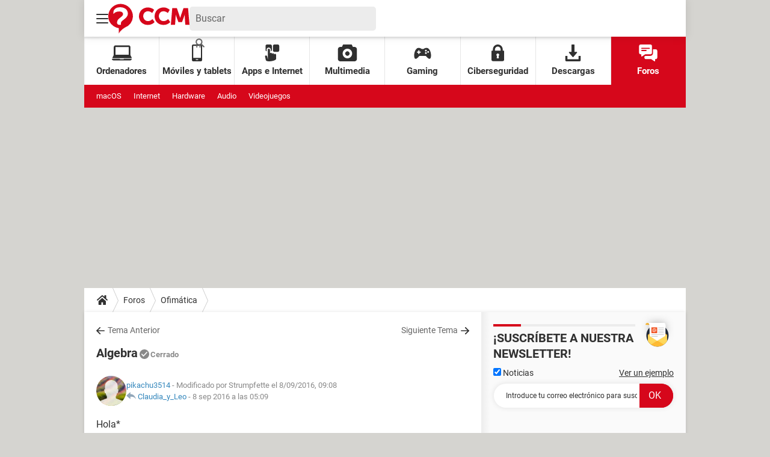

--- FILE ---
content_type: application/javascript
request_url: https://astatic.ccmbg.com/asl3/dist/asl.es.ccm.net.5d44d3f3cdd8bbb5dd09.js
body_size: 26028
content:
!function(e,t){if("object"==typeof exports&&"object"==typeof module)module.exports=t();else if("function"==typeof define&&define.amd)define([],t);else{var n=t();for(var i in n)("object"==typeof exports?exports:e)[i]=n[i]}}(self,()=>(()=>{"use strict";var e={56(e,t,n){e.exports=function(e){var t=n.nc;t&&e.setAttribute("nonce",t)}},72(e){var t=[];function n(e){for(var n=-1,i=0;i<t.length;i++)if(t[i].identifier===e){n=i;break}return n}function i(e,i){for(var s={},r=[],a=0;a<e.length;a++){var d=e[a],l=i.base?d[0]+i.base:d[0],c=s[l]||0,h="".concat(l," ").concat(c);s[l]=c+1;var p=n(h),A={css:d[1],media:d[2],sourceMap:d[3],supports:d[4],layer:d[5]};if(-1!==p)t[p].references++,t[p].updater(A);else{var m=o(A,i);i.byIndex=a,t.splice(a,0,{identifier:h,updater:m,references:1})}r.push(h)}return r}function o(e,t){var n=t.domAPI(t);n.update(e);return function(t){if(t){if(t.css===e.css&&t.media===e.media&&t.sourceMap===e.sourceMap&&t.supports===e.supports&&t.layer===e.layer)return;n.update(e=t)}else n.remove()}}e.exports=function(e,o){var s=i(e=e||[],o=o||{});return function(e){e=e||[];for(var r=0;r<s.length;r++){var a=n(s[r]);t[a].references--}for(var d=i(e,o),l=0;l<s.length;l++){var c=n(s[l]);0===t[c].references&&(t[c].updater(),t.splice(c,1))}s=d}}},113(e){e.exports=function(e,t){if(t.styleSheet)t.styleSheet.cssText=e;else{for(;t.firstChild;)t.removeChild(t.firstChild);t.appendChild(document.createTextNode(e))}}},314(e){e.exports=function(e){var t=[];return t.toString=function(){return this.map(function(t){var n="",i=void 0!==t[5];return t[4]&&(n+="@supports (".concat(t[4],") {")),t[2]&&(n+="@media ".concat(t[2]," {")),i&&(n+="@layer".concat(t[5].length>0?" ".concat(t[5]):""," {")),n+=e(t),i&&(n+="}"),t[2]&&(n+="}"),t[4]&&(n+="}"),n}).join("")},t.i=function(e,n,i,o,s){"string"==typeof e&&(e=[[null,e,void 0]]);var r={};if(i)for(var a=0;a<this.length;a++){var d=this[a][0];null!=d&&(r[d]=!0)}for(var l=0;l<e.length;l++){var c=[].concat(e[l]);i&&r[c[0]]||(void 0!==s&&(void 0===c[5]||(c[1]="@layer".concat(c[5].length>0?" ".concat(c[5]):""," {").concat(c[1],"}")),c[5]=s),n&&(c[2]?(c[1]="@media ".concat(c[2]," {").concat(c[1],"}"),c[2]=n):c[2]=n),o&&(c[4]?(c[1]="@supports (".concat(c[4],") {").concat(c[1],"}"),c[4]=o):c[4]="".concat(o)),t.push(c))}},t}},354(e){e.exports=function(e){var t=e[1],n=e[3];if(!n)return t;if("function"==typeof btoa){var i=btoa(unescape(encodeURIComponent(JSON.stringify(n)))),o="sourceMappingURL=data:application/json;charset=utf-8;base64,".concat(i),s="/*# ".concat(o," */");return[t].concat([s]).join("\n")}return[t].join("\n")}},540(e){e.exports=function(e){var t=document.createElement("style");return e.setAttributes(t,e.attributes),e.insert(t,e.options),t}},650(e,t,n){n.d(t,{A:()=>a});var i=n(354),o=n.n(i),s=n(314),r=n.n(s)()(o());r.push([e.id,'/* --- Ads style --- */\n.asl-companion-ad-highlight {\n  outline-style: dashed !important;\n  outline-width: 2px !important;\n  border-radius: 12px;\n  padding: 4px;\n  transition: all 0.3s ease !important;\n}\n\n/* --- Tooltips style --- */\n.ad-tooltip {\n  position: relative !important;\n}\n\n.ad-tooltip .tooltiptext {\n  width: 120px !important;\n  text-align: center !important;\n  border-radius: 6px !important;\n  padding: 5px 0 !important;\n  box-shadow: 0 4px 6px -1px rgba(0, 0, 0, 0.1);\n  position: absolute !important;\n  z-index: 99999 !important;\n  top: 15px !important;\n  left: 15px !important;\n  cursor: pointer !important;\n}\n\n/* --- Side Panel style --- */\n.side-panel {\n  position: fixed;\n  top: 0;\n  right: 0;\n  height: 100vh;\n  width: 589px;\n  background: white;\n  border-left: 1px solid #e5e7eb;\n  box-shadow: -4px 0 6px -1px rgba(0, 0, 0, 0.1);\n  transform: translateX(100%);\n  transition: transform 0.3s ease;\n  z-index: 99999;\n  display: flex;\n  flex-direction: column;\n  font-family: -apple-system, BlinkMacSystemFont, "Segoe UI", Roboto, sans-serif;\n}\n\n.side-panel.open {\n  transform: translateX(0);\n}\n\n/* Panel Header */\n.panel-header {\n  display: flex;\n  flex-direction: column;\n  padding: 1rem;\n  border-bottom: 1px solid #e5e7eb;\n  background-color: #f9fafb;\n  flex-shrink: 0;\n}\n\n.panel-controls-main {\n  display: flex;\n  align-items: center;\n  justify-content: space-between;\n  width: 100%;\n}\n\n.panel-title {\n  display: flex;\n  align-items: center;\n  gap: 0.5rem;\n}\n\n.panel-title h2 {\n  font-size: 1rem;\n  font-weight: 600;\n  color: #111827;\n  margin: 0;\n}\n\n.panel-controls {\n  display: flex;\n  gap: 0.75rem;\n}\n\n.panel-btn {\n  display: flex;\n  align-items: center;\n  justify-content: center;\n  width: 2rem;\n  height: 2rem;\n  background: transparent;\n  border: none;\n  border-radius: 0.25rem;\n  cursor: pointer;\n  transition: background-color 0.1s ease;\n}\n\n.panel-header-btn {\n  color: #4b5563;\n  padding: 0.25rem 0.75rem;\n  border-radius: 9999px;\n  /* Pills Effect */\n  font-size: 0.75rem;\n  font-weight: 500;\n  border: 3px solid transparent;\n  cursor: pointer;\n  transition: all 0.1s ease-in-out;\n}\n\n.panel-header-btn:hover,\n.panel-header-btn.active {\n  color: #111827;\n  border-color: black;\n  font-weight: bold;\n}\n\n.panel-header-filter-btn {\n  color: #4b5563;\n  padding: 0.25rem 0.75rem;\n  border-radius: 9999px;\n  /* Pills Effect */\n  font-size: 0.75rem;\n  font-weight: 500;\n  border: 3px solid transparent;\n  cursor: pointer;\n  transition: all 0.1s ease-in-out;\n}\n\n.panel-header-filter-btn:hover,\n.panel-header-filter-btn.active {\n  color: #111827;\n  border-color: black;\n  font-weight: bold;\n}\n\n.targeting-infos-btn {\n  color: #4b5563;\n  padding: 0.25rem 0.75rem;\n  border-radius: 9999px;\n  /* Pills Effect */\n  font-size: 0.75rem;\n  font-weight: 500;\n  border: 3px solid transparent;\n  cursor: pointer;\n  transition: all 0.1s ease-in-out;\n  margin: 0.6rem 0rem;\n}\n\n.targeting-infos-btn:hover,\n.targeting-infos-btn.active {\n  color: #111827;\n  border-color: black;\n  font-weight: bold;\n}\n\n.position-filters {\n  display: flex;\n  flex-wrap: wrap;\n  gap: 0.5rem;\n  width: 100%;\n  padding-top: 0.75rem;\n  border-top: 1px solid #e5e7eb;\n  margin-top: 0.75rem;\n}\n\n/* Panel Content */\n.panel-content {\n  flex: 1;\n  overflow-y: auto;\n  padding: 1rem;\n}\n\n.empty-state {\n  display: flex;\n  flex-direction: column;\n  align-items: center;\n  justify-content: center;\n  height: 16rem;\n  color: #6b7280;\n  text-align: center;\n}\n\n.empty-icon {\n  font-size: 3rem;\n  margin-bottom: 1rem;\n  opacity: 0.5;\n}\n\n.ad-position-container {\n  border-top: 2px solid #e5e7eb;\n  padding-top: 1.5rem;\n  margin-top: 1.5rem;\n}\n\n.ad-position-container:first-child {\n  border-top: none;\n  padding-top: 0;\n  margin-top: 0;\n}\n\n.position-title {\n  font-size: 1.125rem;\n  font-weight: 600;\n  color: #1f2937;\n  margin-bottom: 1rem;\n}\n\n.position-title code {\n  font-size: 1rem;\n  padding: 0.25rem 0.5rem;\n  border-radius: 0.375rem;\n}\n\n.ad-details+.ad-details {\n  border-top: 1px dashed #d1d5db;\n  margin-top: 1rem;\n  padding-top: 1rem;\n}\n\n.details-section {\n  margin-bottom: 1.5rem;\n}\n\n.details-section h3 {\n  font-size: 0.875rem;\n  font-weight: 500;\n  color: #111827;\n  text-transform: uppercase;\n  letter-spacing: 0.05em;\n  margin-bottom: 0.75rem;\n  display: flex;\n  justify-content: space-between;\n  margin-bottom: 10px;\n}\n\n.copy-button {\n  background-color: #f3f4f6;\n  color: #4b5563;\n  padding: 0.25rem 0.75rem;\n  border-radius: 9999px;\n  font-size: 0.75rem;\n  font-weight: 500;\n  cursor: pointer;\n  transition: all 0.1s ease-in-out;\n  margin: 0;\n  border: 3px solid transparent;\n}\n\n.arrow-button {\n  background-color: #f3f4f6;\n  color: #4b5563;\n  padding: 0.25rem 0.75rem;\n  border-radius: 9999px;\n  cursor: pointer;\n  transition: all 0.1s ease-in-out;\n  margin: 0;\n  border: 3px solid transparent;\n}\n\n.arrow-button:hover {\n  color: #111827;\n  border-color: black;\n}\n\n.arrow-button:active {\n  transform: scale(0.97);\n  background-color: #d1d5db;\n  border-color: black;\n}\n\n.copy-button:hover {\n  color: #111827;\n  border-color: black;\n  font-weight: bold;\n}\n\n.copy-button:active {\n  transform: scale(0.97);\n  background-color: #d1d5db;\n  font-weight: bold;\n  border-color: black;\n}\n\n/* Overview Grid */\n.overview-grid {\n  display: grid;\n  grid-template-columns: 1fr 1fr;\n  gap: 1px;\n  border-radius: 0.5rem;\n  padding: 0.75rem;\n  overflow: hidden;\n\n  .overview-item,\n  .tech-item {\n    background-color: #f9fafb;\n    padding: 0.75rem;\n  }\n\n}\n\n.overview-item label {\n  display: block;\n  font-size: 0.75rem;\n  font-weight: 500;\n  color: #6b7280;\n  text-transform: uppercase;\n  letter-spacing: 0.05em;\n  margin-bottom: 0.25rem;\n}\n\n.overview-item p {\n  font-size: 0.875rem;\n  font-weight: 600;\n  color: #111827;\n  margin: 0;\n}\n\n.overview-full {\n  grid-column: 1 / -1;\n}\n\n.summary-table {\n  width: 100%;\n  border-collapse: collapse;\n  font-size: 0.875rem;\n  margin-top: 1rem;\n}\n\n.summary-table th,\n.summary-table td {\n  border: 1px solid #e5e7eb;\n  padding: 0.5rem 0.75rem;\n  text-align: left;\n  vertical-align: middle;\n}\n\n.summary-table th {\n  background-color: #f9fafb;\n  font-weight: 600;\n}\n\n.summary-table tr:nth-child(even) {\n  background-color: #f9fafb;\n}\n\n.summary-table code {\n  font-size: 0.8rem;\n  background-color: #e5e7eb;\n  padding: 0.15rem 0.3rem;\n  border-radius: 0.25rem;\n}\n\n.summary-table .position-cell {\n  display: flex;\n  align-items: center;\n  gap: 0.5rem;\n}\n\n.summary-table .color-dot {\n  width: 10px;\n  height: 10px;\n  border-radius: 50%;\n  flex-shrink: 0;\n}\n\n/* Performance Grid */\n.performance-grid {\n  display: flex;\n  flex-direction: column;\n  gap: 0.75rem;\n}\n\n.metric-card {\n  border-radius: 0.5rem;\n  padding: 0.75rem;\n  border: 1px solid;\n}\n\n.metric-blue {\n  background-color: #eff6ff;\n  border-color: #bfdbfe;\n}\n\n.metric-green {\n  background-color: #f0fdf4;\n  border-color: #bbf7d0;\n}\n\n.metric-purple {\n  background-color: #faf5ff;\n  border-color: #d8b4fe;\n}\n\n.metric-header {\n  display: flex;\n  align-items: center;\n  gap: 0.5rem;\n  margin-bottom: 0.25rem;\n}\n\n.metric-header .label {\n  font-size: 0.75rem;\n  font-weight: 500;\n  text-transform: uppercase;\n  letter-spacing: 0.05em;\n}\n\n.metric-blue .metric-header .label {\n  color: #1e40af;\n}\n\n.metric-green .metric-header .label {\n  color: #166534;\n}\n\n.metric-purple .metric-header .label {\n  color: #7c3aed;\n}\n\n.metric-value {\n  font-size: 1.5rem;\n  font-weight: bold;\n  margin: 0;\n}\n\n.metric-blue .metric-value {\n  color: #1d4ed8;\n}\n\n.metric-green .metric-value {\n  color: #15803d;\n}\n\n.metric-purple .metric-value {\n  color: #7c3aed;\n}\n\n/* Technical & Actions */\n.technical-details {\n  background-color: #f9fafb;\n  border-radius: 0.5rem;\n  padding: 0.75rem;\n  display: flex;\n  flex-direction: column;\n  gap: 0.5rem;\n}\n\n.tech-item {\n  display: flex;\n  justify-content: space-between;\n  align-items: center;\n  font-size: 0.875rem;\n}\n\n.tech-item code {\n  font-family: "Monaco", "Menlo", monospace;\n  font-size: 0.75rem;\n  background-color: #e5e7eb;\n  padding: 0.25rem 0.5rem;\n  border-radius: 0.25rem;\n}\n\n.tech-item .success {\n  color: #059669;\n  font-weight: 500;\n}\n\n.actions-grid {\n  display: flex;\n  flex-direction: column;\n  gap: 0.5rem;\n}\n\n.btn {\n  display: inline-flex;\n  align-items: center;\n  gap: 0.5rem;\n  padding: 0.5rem 1rem;\n  border: none;\n  border-radius: 0.375rem;\n  font-size: 0.875rem;\n  font-weight: 500;\n  cursor: pointer;\n  transition: all 0.2s ease;\n  text-decoration: none;\n}\n\n.btn-outline {\n  background-color: transparent;\n  color: #374151;\n  border: 1px solid #d1d5db;\n}\n\n.btn-outline:hover {\n  background-color: rgb(133, 133, 133);\n}\n\n.btn-full {\n  width: 100%;\n  justify-content: center;\n}\n\n.btn .icon {\n  font-size: 1rem;\n}\n\n.ad-unit-path {\n  font-size: 0.700rem !important;\n}\n\n#content-to-copy {\n  display: none;\n}\n\n/* Panel Toggle Button */\n.panel-toggle {\n  position: fixed;\n  top: 50%;\n  right: 0;\n  transform: translateY(-50%);\n  background-color: rgb(112, 112, 112);\n  color: white;\n  border: none;\n  border-radius: 0.5rem 0 0 0.5rem;\n  padding: 0.5rem;\n  cursor: pointer;\n  box-shadow: -2px 0 4px rgba(0, 0, 0, 0.1);\n  z-index: 99998;\n  display: flex !important;\n  flex-direction: column !important;\n  gap: 5px !important;\n}\n\n@media (max-width: 768px) {\n  .side-panel {\n    width: 100vw;\n  }\n}\n',"",{version:3,sources:["webpack://./src/resources/css/asl-companion.lazy.css"],names:[],mappings:"AAAA,sBAAsB;AACtB;EACE,gCAAgC;EAChC,6BAA6B;EAC7B,mBAAmB;EACnB,YAAY;EACZ,oCAAoC;AACtC;;AAEA,2BAA2B;AAC3B;EACE,6BAA6B;AAC/B;;AAEA;EACE,uBAAuB;EACvB,6BAA6B;EAC7B,6BAA6B;EAC7B,yBAAyB;EACzB,6CAA6C;EAC7C,6BAA6B;EAC7B,yBAAyB;EACzB,oBAAoB;EACpB,qBAAqB;EACrB,0BAA0B;AAC5B;;AAEA,6BAA6B;AAC7B;EACE,eAAe;EACf,MAAM;EACN,QAAQ;EACR,aAAa;EACb,YAAY;EACZ,iBAAiB;EACjB,8BAA8B;EAC9B,8CAA8C;EAC9C,2BAA2B;EAC3B,+BAA+B;EAC/B,cAAc;EACd,aAAa;EACb,sBAAsB;EACtB,8EAA8E;AAChF;;AAEA;EACE,wBAAwB;AAC1B;;AAEA,iBAAiB;AACjB;EACE,aAAa;EACb,sBAAsB;EACtB,aAAa;EACb,gCAAgC;EAChC,yBAAyB;EACzB,cAAc;AAChB;;AAEA;EACE,aAAa;EACb,mBAAmB;EACnB,8BAA8B;EAC9B,WAAW;AACb;;AAEA;EACE,aAAa;EACb,mBAAmB;EACnB,WAAW;AACb;;AAEA;EACE,eAAe;EACf,gBAAgB;EAChB,cAAc;EACd,SAAS;AACX;;AAEA;EACE,aAAa;EACb,YAAY;AACd;;AAEA;EACE,aAAa;EACb,mBAAmB;EACnB,uBAAuB;EACvB,WAAW;EACX,YAAY;EACZ,uBAAuB;EACvB,YAAY;EACZ,sBAAsB;EACtB,eAAe;EACf,sCAAsC;AACxC;;AAEA;EACE,cAAc;EACd,wBAAwB;EACxB,qBAAqB;EACrB,iBAAiB;EACjB,kBAAkB;EAClB,gBAAgB;EAChB,6BAA6B;EAC7B,eAAe;EACf,gCAAgC;AAClC;;AAEA;;EAEE,cAAc;EACd,mBAAmB;EACnB,iBAAiB;AACnB;;AAEA;EACE,cAAc;EACd,wBAAwB;EACxB,qBAAqB;EACrB,iBAAiB;EACjB,kBAAkB;EAClB,gBAAgB;EAChB,6BAA6B;EAC7B,eAAe;EACf,gCAAgC;AAClC;;AAEA;;EAEE,cAAc;EACd,mBAAmB;EACnB,iBAAiB;AACnB;;AAEA;EACE,cAAc;EACd,wBAAwB;EACxB,qBAAqB;EACrB,iBAAiB;EACjB,kBAAkB;EAClB,gBAAgB;EAChB,6BAA6B;EAC7B,eAAe;EACf,gCAAgC;EAChC,mBAAmB;AACrB;;AAEA;;EAEE,cAAc;EACd,mBAAmB;EACnB,iBAAiB;AACnB;;AAEA;EACE,aAAa;EACb,eAAe;EACf,WAAW;EACX,WAAW;EACX,oBAAoB;EACpB,6BAA6B;EAC7B,mBAAmB;AACrB;;AAEA,kBAAkB;AAClB;EACE,OAAO;EACP,gBAAgB;EAChB,aAAa;AACf;;AAEA;EACE,aAAa;EACb,sBAAsB;EACtB,mBAAmB;EACnB,uBAAuB;EACvB,aAAa;EACb,cAAc;EACd,kBAAkB;AACpB;;AAEA;EACE,eAAe;EACf,mBAAmB;EACnB,YAAY;AACd;;AAEA;EACE,6BAA6B;EAC7B,mBAAmB;EACnB,kBAAkB;AACpB;;AAEA;EACE,gBAAgB;EAChB,cAAc;EACd,aAAa;AACf;;AAEA;EACE,mBAAmB;EACnB,gBAAgB;EAChB,cAAc;EACd,mBAAmB;AACrB;;AAEA;EACE,eAAe;EACf,uBAAuB;EACvB,uBAAuB;AACzB;;AAEA;EACE,8BAA8B;EAC9B,gBAAgB;EAChB,iBAAiB;AACnB;;AAEA;EACE,qBAAqB;AACvB;;AAEA;EACE,mBAAmB;EACnB,gBAAgB;EAChB,cAAc;EACd,yBAAyB;EACzB,sBAAsB;EACtB,sBAAsB;EACtB,aAAa;EACb,8BAA8B;EAC9B,mBAAmB;AACrB;;AAEA;EACE,yBAAyB;EACzB,cAAc;EACd,wBAAwB;EACxB,qBAAqB;EACrB,kBAAkB;EAClB,gBAAgB;EAChB,eAAe;EACf,gCAAgC;EAChC,SAAS;EACT,6BAA6B;AAC/B;;AAEA;EACE,yBAAyB;EACzB,cAAc;EACd,wBAAwB;EACxB,qBAAqB;EACrB,eAAe;EACf,gCAAgC;EAChC,SAAS;EACT,6BAA6B;AAC/B;;AAEA;EACE,cAAc;EACd,mBAAmB;AACrB;;AAEA;EACE,sBAAsB;EACtB,yBAAyB;EACzB,mBAAmB;AACrB;;AAEA;EACE,cAAc;EACd,mBAAmB;EACnB,iBAAiB;AACnB;;AAEA;EACE,sBAAsB;EACtB,yBAAyB;EACzB,iBAAiB;EACjB,mBAAmB;AACrB;;AAEA,kBAAkB;AAClB;EACE,aAAa;EACb,8BAA8B;EAC9B,QAAQ;EACR,qBAAqB;EACrB,gBAAgB;EAChB,gBAAgB;;EAEhB;;IAEE,yBAAyB;IACzB,gBAAgB;EAClB;;AAEF;;AAEA;EACE,cAAc;EACd,kBAAkB;EAClB,gBAAgB;EAChB,cAAc;EACd,yBAAyB;EACzB,sBAAsB;EACtB,sBAAsB;AACxB;;AAEA;EACE,mBAAmB;EACnB,gBAAgB;EAChB,cAAc;EACd,SAAS;AACX;;AAEA;EACE,mBAAmB;AACrB;;AAEA;EACE,WAAW;EACX,yBAAyB;EACzB,mBAAmB;EACnB,gBAAgB;AAClB;;AAEA;;EAEE,yBAAyB;EACzB,uBAAuB;EACvB,gBAAgB;EAChB,sBAAsB;AACxB;;AAEA;EACE,yBAAyB;EACzB,gBAAgB;AAClB;;AAEA;EACE,yBAAyB;AAC3B;;AAEA;EACE,iBAAiB;EACjB,yBAAyB;EACzB,uBAAuB;EACvB,sBAAsB;AACxB;;AAEA;EACE,aAAa;EACb,mBAAmB;EACnB,WAAW;AACb;;AAEA;EACE,WAAW;EACX,YAAY;EACZ,kBAAkB;EAClB,cAAc;AAChB;;AAEA,qBAAqB;AACrB;EACE,aAAa;EACb,sBAAsB;EACtB,YAAY;AACd;;AAEA;EACE,qBAAqB;EACrB,gBAAgB;EAChB,iBAAiB;AACnB;;AAEA;EACE,yBAAyB;EACzB,qBAAqB;AACvB;;AAEA;EACE,yBAAyB;EACzB,qBAAqB;AACvB;;AAEA;EACE,yBAAyB;EACzB,qBAAqB;AACvB;;AAEA;EACE,aAAa;EACb,mBAAmB;EACnB,WAAW;EACX,sBAAsB;AACxB;;AAEA;EACE,kBAAkB;EAClB,gBAAgB;EAChB,yBAAyB;EACzB,sBAAsB;AACxB;;AAEA;EACE,cAAc;AAChB;;AAEA;EACE,cAAc;AAChB;;AAEA;EACE,cAAc;AAChB;;AAEA;EACE,iBAAiB;EACjB,iBAAiB;EACjB,SAAS;AACX;;AAEA;EACE,cAAc;AAChB;;AAEA;EACE,cAAc;AAChB;;AAEA;EACE,cAAc;AAChB;;AAEA,wBAAwB;AACxB;EACE,yBAAyB;EACzB,qBAAqB;EACrB,gBAAgB;EAChB,aAAa;EACb,sBAAsB;EACtB,WAAW;AACb;;AAEA;EACE,aAAa;EACb,8BAA8B;EAC9B,mBAAmB;EACnB,mBAAmB;AACrB;;AAEA;EACE,yCAAyC;EACzC,kBAAkB;EAClB,yBAAyB;EACzB,uBAAuB;EACvB,sBAAsB;AACxB;;AAEA;EACE,cAAc;EACd,gBAAgB;AAClB;;AAEA;EACE,aAAa;EACb,sBAAsB;EACtB,WAAW;AACb;;AAEA;EACE,oBAAoB;EACpB,mBAAmB;EACnB,WAAW;EACX,oBAAoB;EACpB,YAAY;EACZ,uBAAuB;EACvB,mBAAmB;EACnB,gBAAgB;EAChB,eAAe;EACf,yBAAyB;EACzB,qBAAqB;AACvB;;AAEA;EACE,6BAA6B;EAC7B,cAAc;EACd,yBAAyB;AAC3B;;AAEA;EACE,oCAAoC;AACtC;;AAEA;EACE,WAAW;EACX,uBAAuB;AACzB;;AAEA;EACE,eAAe;AACjB;;AAEA;EACE,8BAA8B;AAChC;;AAEA;EACE,aAAa;AACf;;AAEA,wBAAwB;AACxB;EACE,eAAe;EACf,QAAQ;EACR,QAAQ;EACR,2BAA2B;EAC3B,oCAAoC;EACpC,YAAY;EACZ,YAAY;EACZ,gCAAgC;EAChC,eAAe;EACf,eAAe;EACf,yCAAyC;EACzC,cAAc;EACd,wBAAwB;EACxB,iCAAiC;EACjC,mBAAmB;AACrB;;AAEA;EACE;IACE,YAAY;EACd;AACF",sourcesContent:['/* --- Ads style --- */\n.asl-companion-ad-highlight {\n  outline-style: dashed !important;\n  outline-width: 2px !important;\n  border-radius: 12px;\n  padding: 4px;\n  transition: all 0.3s ease !important;\n}\n\n/* --- Tooltips style --- */\n.ad-tooltip {\n  position: relative !important;\n}\n\n.ad-tooltip .tooltiptext {\n  width: 120px !important;\n  text-align: center !important;\n  border-radius: 6px !important;\n  padding: 5px 0 !important;\n  box-shadow: 0 4px 6px -1px rgba(0, 0, 0, 0.1);\n  position: absolute !important;\n  z-index: 99999 !important;\n  top: 15px !important;\n  left: 15px !important;\n  cursor: pointer !important;\n}\n\n/* --- Side Panel style --- */\n.side-panel {\n  position: fixed;\n  top: 0;\n  right: 0;\n  height: 100vh;\n  width: 589px;\n  background: white;\n  border-left: 1px solid #e5e7eb;\n  box-shadow: -4px 0 6px -1px rgba(0, 0, 0, 0.1);\n  transform: translateX(100%);\n  transition: transform 0.3s ease;\n  z-index: 99999;\n  display: flex;\n  flex-direction: column;\n  font-family: -apple-system, BlinkMacSystemFont, "Segoe UI", Roboto, sans-serif;\n}\n\n.side-panel.open {\n  transform: translateX(0);\n}\n\n/* Panel Header */\n.panel-header {\n  display: flex;\n  flex-direction: column;\n  padding: 1rem;\n  border-bottom: 1px solid #e5e7eb;\n  background-color: #f9fafb;\n  flex-shrink: 0;\n}\n\n.panel-controls-main {\n  display: flex;\n  align-items: center;\n  justify-content: space-between;\n  width: 100%;\n}\n\n.panel-title {\n  display: flex;\n  align-items: center;\n  gap: 0.5rem;\n}\n\n.panel-title h2 {\n  font-size: 1rem;\n  font-weight: 600;\n  color: #111827;\n  margin: 0;\n}\n\n.panel-controls {\n  display: flex;\n  gap: 0.75rem;\n}\n\n.panel-btn {\n  display: flex;\n  align-items: center;\n  justify-content: center;\n  width: 2rem;\n  height: 2rem;\n  background: transparent;\n  border: none;\n  border-radius: 0.25rem;\n  cursor: pointer;\n  transition: background-color 0.1s ease;\n}\n\n.panel-header-btn {\n  color: #4b5563;\n  padding: 0.25rem 0.75rem;\n  border-radius: 9999px;\n  /* Pills Effect */\n  font-size: 0.75rem;\n  font-weight: 500;\n  border: 3px solid transparent;\n  cursor: pointer;\n  transition: all 0.1s ease-in-out;\n}\n\n.panel-header-btn:hover,\n.panel-header-btn.active {\n  color: #111827;\n  border-color: black;\n  font-weight: bold;\n}\n\n.panel-header-filter-btn {\n  color: #4b5563;\n  padding: 0.25rem 0.75rem;\n  border-radius: 9999px;\n  /* Pills Effect */\n  font-size: 0.75rem;\n  font-weight: 500;\n  border: 3px solid transparent;\n  cursor: pointer;\n  transition: all 0.1s ease-in-out;\n}\n\n.panel-header-filter-btn:hover,\n.panel-header-filter-btn.active {\n  color: #111827;\n  border-color: black;\n  font-weight: bold;\n}\n\n.targeting-infos-btn {\n  color: #4b5563;\n  padding: 0.25rem 0.75rem;\n  border-radius: 9999px;\n  /* Pills Effect */\n  font-size: 0.75rem;\n  font-weight: 500;\n  border: 3px solid transparent;\n  cursor: pointer;\n  transition: all 0.1s ease-in-out;\n  margin: 0.6rem 0rem;\n}\n\n.targeting-infos-btn:hover,\n.targeting-infos-btn.active {\n  color: #111827;\n  border-color: black;\n  font-weight: bold;\n}\n\n.position-filters {\n  display: flex;\n  flex-wrap: wrap;\n  gap: 0.5rem;\n  width: 100%;\n  padding-top: 0.75rem;\n  border-top: 1px solid #e5e7eb;\n  margin-top: 0.75rem;\n}\n\n/* Panel Content */\n.panel-content {\n  flex: 1;\n  overflow-y: auto;\n  padding: 1rem;\n}\n\n.empty-state {\n  display: flex;\n  flex-direction: column;\n  align-items: center;\n  justify-content: center;\n  height: 16rem;\n  color: #6b7280;\n  text-align: center;\n}\n\n.empty-icon {\n  font-size: 3rem;\n  margin-bottom: 1rem;\n  opacity: 0.5;\n}\n\n.ad-position-container {\n  border-top: 2px solid #e5e7eb;\n  padding-top: 1.5rem;\n  margin-top: 1.5rem;\n}\n\n.ad-position-container:first-child {\n  border-top: none;\n  padding-top: 0;\n  margin-top: 0;\n}\n\n.position-title {\n  font-size: 1.125rem;\n  font-weight: 600;\n  color: #1f2937;\n  margin-bottom: 1rem;\n}\n\n.position-title code {\n  font-size: 1rem;\n  padding: 0.25rem 0.5rem;\n  border-radius: 0.375rem;\n}\n\n.ad-details+.ad-details {\n  border-top: 1px dashed #d1d5db;\n  margin-top: 1rem;\n  padding-top: 1rem;\n}\n\n.details-section {\n  margin-bottom: 1.5rem;\n}\n\n.details-section h3 {\n  font-size: 0.875rem;\n  font-weight: 500;\n  color: #111827;\n  text-transform: uppercase;\n  letter-spacing: 0.05em;\n  margin-bottom: 0.75rem;\n  display: flex;\n  justify-content: space-between;\n  margin-bottom: 10px;\n}\n\n.copy-button {\n  background-color: #f3f4f6;\n  color: #4b5563;\n  padding: 0.25rem 0.75rem;\n  border-radius: 9999px;\n  font-size: 0.75rem;\n  font-weight: 500;\n  cursor: pointer;\n  transition: all 0.1s ease-in-out;\n  margin: 0;\n  border: 3px solid transparent;\n}\n\n.arrow-button {\n  background-color: #f3f4f6;\n  color: #4b5563;\n  padding: 0.25rem 0.75rem;\n  border-radius: 9999px;\n  cursor: pointer;\n  transition: all 0.1s ease-in-out;\n  margin: 0;\n  border: 3px solid transparent;\n}\n\n.arrow-button:hover {\n  color: #111827;\n  border-color: black;\n}\n\n.arrow-button:active {\n  transform: scale(0.97);\n  background-color: #d1d5db;\n  border-color: black;\n}\n\n.copy-button:hover {\n  color: #111827;\n  border-color: black;\n  font-weight: bold;\n}\n\n.copy-button:active {\n  transform: scale(0.97);\n  background-color: #d1d5db;\n  font-weight: bold;\n  border-color: black;\n}\n\n/* Overview Grid */\n.overview-grid {\n  display: grid;\n  grid-template-columns: 1fr 1fr;\n  gap: 1px;\n  border-radius: 0.5rem;\n  padding: 0.75rem;\n  overflow: hidden;\n\n  .overview-item,\n  .tech-item {\n    background-color: #f9fafb;\n    padding: 0.75rem;\n  }\n\n}\n\n.overview-item label {\n  display: block;\n  font-size: 0.75rem;\n  font-weight: 500;\n  color: #6b7280;\n  text-transform: uppercase;\n  letter-spacing: 0.05em;\n  margin-bottom: 0.25rem;\n}\n\n.overview-item p {\n  font-size: 0.875rem;\n  font-weight: 600;\n  color: #111827;\n  margin: 0;\n}\n\n.overview-full {\n  grid-column: 1 / -1;\n}\n\n.summary-table {\n  width: 100%;\n  border-collapse: collapse;\n  font-size: 0.875rem;\n  margin-top: 1rem;\n}\n\n.summary-table th,\n.summary-table td {\n  border: 1px solid #e5e7eb;\n  padding: 0.5rem 0.75rem;\n  text-align: left;\n  vertical-align: middle;\n}\n\n.summary-table th {\n  background-color: #f9fafb;\n  font-weight: 600;\n}\n\n.summary-table tr:nth-child(even) {\n  background-color: #f9fafb;\n}\n\n.summary-table code {\n  font-size: 0.8rem;\n  background-color: #e5e7eb;\n  padding: 0.15rem 0.3rem;\n  border-radius: 0.25rem;\n}\n\n.summary-table .position-cell {\n  display: flex;\n  align-items: center;\n  gap: 0.5rem;\n}\n\n.summary-table .color-dot {\n  width: 10px;\n  height: 10px;\n  border-radius: 50%;\n  flex-shrink: 0;\n}\n\n/* Performance Grid */\n.performance-grid {\n  display: flex;\n  flex-direction: column;\n  gap: 0.75rem;\n}\n\n.metric-card {\n  border-radius: 0.5rem;\n  padding: 0.75rem;\n  border: 1px solid;\n}\n\n.metric-blue {\n  background-color: #eff6ff;\n  border-color: #bfdbfe;\n}\n\n.metric-green {\n  background-color: #f0fdf4;\n  border-color: #bbf7d0;\n}\n\n.metric-purple {\n  background-color: #faf5ff;\n  border-color: #d8b4fe;\n}\n\n.metric-header {\n  display: flex;\n  align-items: center;\n  gap: 0.5rem;\n  margin-bottom: 0.25rem;\n}\n\n.metric-header .label {\n  font-size: 0.75rem;\n  font-weight: 500;\n  text-transform: uppercase;\n  letter-spacing: 0.05em;\n}\n\n.metric-blue .metric-header .label {\n  color: #1e40af;\n}\n\n.metric-green .metric-header .label {\n  color: #166534;\n}\n\n.metric-purple .metric-header .label {\n  color: #7c3aed;\n}\n\n.metric-value {\n  font-size: 1.5rem;\n  font-weight: bold;\n  margin: 0;\n}\n\n.metric-blue .metric-value {\n  color: #1d4ed8;\n}\n\n.metric-green .metric-value {\n  color: #15803d;\n}\n\n.metric-purple .metric-value {\n  color: #7c3aed;\n}\n\n/* Technical & Actions */\n.technical-details {\n  background-color: #f9fafb;\n  border-radius: 0.5rem;\n  padding: 0.75rem;\n  display: flex;\n  flex-direction: column;\n  gap: 0.5rem;\n}\n\n.tech-item {\n  display: flex;\n  justify-content: space-between;\n  align-items: center;\n  font-size: 0.875rem;\n}\n\n.tech-item code {\n  font-family: "Monaco", "Menlo", monospace;\n  font-size: 0.75rem;\n  background-color: #e5e7eb;\n  padding: 0.25rem 0.5rem;\n  border-radius: 0.25rem;\n}\n\n.tech-item .success {\n  color: #059669;\n  font-weight: 500;\n}\n\n.actions-grid {\n  display: flex;\n  flex-direction: column;\n  gap: 0.5rem;\n}\n\n.btn {\n  display: inline-flex;\n  align-items: center;\n  gap: 0.5rem;\n  padding: 0.5rem 1rem;\n  border: none;\n  border-radius: 0.375rem;\n  font-size: 0.875rem;\n  font-weight: 500;\n  cursor: pointer;\n  transition: all 0.2s ease;\n  text-decoration: none;\n}\n\n.btn-outline {\n  background-color: transparent;\n  color: #374151;\n  border: 1px solid #d1d5db;\n}\n\n.btn-outline:hover {\n  background-color: rgb(133, 133, 133);\n}\n\n.btn-full {\n  width: 100%;\n  justify-content: center;\n}\n\n.btn .icon {\n  font-size: 1rem;\n}\n\n.ad-unit-path {\n  font-size: 0.700rem !important;\n}\n\n#content-to-copy {\n  display: none;\n}\n\n/* Panel Toggle Button */\n.panel-toggle {\n  position: fixed;\n  top: 50%;\n  right: 0;\n  transform: translateY(-50%);\n  background-color: rgb(112, 112, 112);\n  color: white;\n  border: none;\n  border-radius: 0.5rem 0 0 0.5rem;\n  padding: 0.5rem;\n  cursor: pointer;\n  box-shadow: -2px 0 4px rgba(0, 0, 0, 0.1);\n  z-index: 99998;\n  display: flex !important;\n  flex-direction: column !important;\n  gap: 5px !important;\n}\n\n@media (max-width: 768px) {\n  .side-panel {\n    width: 100vw;\n  }\n}\n'],sourceRoot:""}]);const a=r},659(e){var t={};e.exports=function(e,n){var i=function(e){if(void 0===t[e]){var n=document.querySelector(e);if(window.HTMLIFrameElement&&n instanceof window.HTMLIFrameElement)try{n=n.contentDocument.head}catch(e){n=null}t[e]=n}return t[e]}(e);if(!i)throw new Error("Couldn't find a style target. This probably means that the value for the 'insert' parameter is invalid.");i.appendChild(n)}},825(e){e.exports=function(e){if("undefined"==typeof document)return{update:function(){},remove:function(){}};var t=e.insertStyleElement(e);return{update:function(n){!function(e,t,n){var i="";n.supports&&(i+="@supports (".concat(n.supports,") {")),n.media&&(i+="@media ".concat(n.media," {"));var o=void 0!==n.layer;o&&(i+="@layer".concat(n.layer.length>0?" ".concat(n.layer):""," {")),i+=n.css,o&&(i+="}"),n.media&&(i+="}"),n.supports&&(i+="}");var s=n.sourceMap;s&&"undefined"!=typeof btoa&&(i+="\n/*# sourceMappingURL=data:application/json;base64,".concat(btoa(unescape(encodeURIComponent(JSON.stringify(s))))," */")),t.styleTagTransform(i,e,t.options)}(t,e,n)},remove:function(){!function(e){if(null===e.parentNode)return!1;e.parentNode.removeChild(e)}(t)}}}}},t={};function n(i){var o=t[i];if(void 0!==o)return o.exports;var s=t[i]={id:i,exports:{}};return e[i](s,s.exports,n),s.exports}n.n=e=>{var t=e&&e.__esModule?()=>e.default:()=>e;return n.d(t,{a:t}),t},n.d=(e,t)=>{for(var i in t)n.o(t,i)&&!n.o(e,i)&&Object.defineProperty(e,i,{enumerable:!0,get:t[i]})},n.o=(e,t)=>Object.prototype.hasOwnProperty.call(e,t),n.r=e=>{"undefined"!=typeof Symbol&&Symbol.toStringTag&&Object.defineProperty(e,Symbol.toStringTag,{value:"Module"}),Object.defineProperty(e,"__esModule",{value:!0})},n.nc=void 0;var i={};n.r(i),n.d(i,{Asl:()=>L});class o{constructor(e,t,n,i,s){if(this.constructor===o)throw new Error("Class is of abstract type and can't be instantiated");this._asl=e,this._client=t,this._console=window.getConsole("ASL.position"),this._conf=n.mapping[this._asl.screenName],this._clientId=n.clientId?.[this._asl.country]??this._client.conf.clientId,this._sitepage=s,this.format=this._conf.format,this.sizes=this._conf.sizes,this.skin=this._conf.skin,this.id=i,this.divId="ba_"+i,this.containerId="ctn_"+i,this.isRefreshAllowed=this._conf.refresh??!1,this.minHeight=this._conf.minHeight??0,this.debugInfos={id:"",classic:{events:{},adUnitPath:"",id:i,creativeId:"",campaignId:"",advertiserId:"",lineItemId:"",size:[],format:""},refresh:[],hubvisor:{status:"not_loaded"}},this.slot=null,this.creativeId=null,this.adUnitPath="",this.hubvisor=this._conf.hubvisor??!0,this._console.log(this.id+" configuration :  ",this._conf)}generateAdUnitPath(){return this._console.log("Slot adUnitPath",this.adUnitPath),this.adUnitPath}setPlaceHolderStyle(){const e=document.createElement("style"),t=document.createElement("style"),n=document.createElement("style"),i=document.documentElement.lang?document.documentElement.lang:"en";this._console.log("Set CLS style for position ",this),e.id="style_"+this.containerId,e.innerHTML="\n/* Placeholder natives et infeed */\n#"+this.containerId+" { \n    min-height: "+this.minHeight+";\n    display: flex;\n    justify-content: center;\n    margin-top: 10px;\n}",t.id="bg--style_"+this.containerId,t.innerHTML="#"+this.containerId+" > iframe, \n#"+this.containerId+" > div { \n    flex: 0 !important;\n}",n.id="style_"+this.divId,t.innerHTML+="\n#"+this.containerId+'::before { \n    content: "'+window.asl.getMessage("placeholderText",i)+'";\n    font-size: 0.875rem;\n    color: #ccc;\n    background-color: #fafafa;\n    border: solid 1px #fafafa;\n    border-radius: 3px;\n    flex: 1;\n    display: flex;\n    align-items: center;\n    align-self: stretch;\n    justify-content: center;\n}',n.innerHTML="\n#"+this.containerId+" iframe,\n#"+this.containerId+" div {\n    flex: 1;\n    min-height: "+this.minHeight+";\n","phonandroid"===this._asl.getSite()?n.innerHTML+="}":n.innerHTML+="    height: "+this.minHeight+";\n}",document.head.appendChild(e),document.head.appendChild(t),document.head.appendChild(n)}isPlaceholderPosition(){return!!this._conf.placeholder}isPlaceholderNeeded(){return!!this.isPlaceholderPosition()&&-1===["BE","CH"].indexOf(this._asl.country)}isRoadBlockPosition(){return!!this._conf.roadblock}isOutstreamPosition(){return!!this._conf.outstream}isParallaxPosition(){return!!this._conf.parallax}isAmazonPosition(){return!!this._conf.amazon}isNativePosition(){return!!this._conf.native}updateAndRelayDebugInfos(e,t){this._generatePositionDebugInfos(e,t),this._asl.aslCompanion?.handleAdEvent(this.debugInfos)}addNewRefreshDebugInfos(){const e={id:this.id,events:{},adUnitPath:this.adUnitPath,creativeId:"",campaignId:"",advertiserId:"",lineItemId:"",size:[],format:""};return this.debugInfos.refresh.push(e),e}_generatePositionDebugInfos(e,t){const n=Date.now();if(this.debugInfos.id=this.id,this.adUnitPath.endsWith("_r")){let i=this.debugInfos.refresh.at(-1);if(!i)return void this._console.log('no refreshed ad but adunitpath with "-r"');i.events[e]||(i.events[e]={timestamp:0}),i.events[e].timestamp=n,i.slotStatus=e,i.adUnitPath=this.adUnitPath,i.creativeId=t.creativeId||i.creativeId,i.campaignId=t.campaignId||i.campaignId,i.advertiserId=t.advertiserId||i.advertiserId,i.lineItemId=t.lineItemId||i.lineItemId,i.size=t.size&&t.size.length>0?t.size:i.size,i.format=t.format||this.format}else{const i=this.debugInfos.classic;i.events[e]||(i.events[e]={timestamp:0}),i.events[e].timestamp=n,i.adUnitPath=this.adUnitPath,i.slotStatus=e,i.creativeId=i.creativeId||t.creativeId,i.campaignId=i.campaignId||t.campaignId,i.advertiserId=i.advertiserId||t.advertiserId,i.lineItemId=i.lineItemId||t.lineItemId,i.size=i.size&&i.size.length>0?i.size:t.size,i.format=i.format||this.format}}}class s extends o{constructor(e,t,n,i,o){super(e,t,n,i,o),this.hubvisor=!1}generateAdUnitPath(){let e="/"+this._asl.dfpintl?.conf.clientId+"/"+this._asl.screenName;return/en_en|es_es/.test(this._sitepage)&&(e+="_"),e+=this._sitepage+"/"+this.format,this.adUnitPath=e,super.generateAdUnitPath()}}function r(e){return JSON.parse(JSON.stringify(e))}class a{constructor(e,t){if(this._asl=e,this._console=window.getConsole("ASL.positionsInsertor"),this._conf=t.conf,Array.isArray(this._conf?.exclusionNodeFilter)){const e=this._conf.exclusionNodeFilter;this._conf.exclusionNodeFilter={noAdBefore:[],noAdAround:e,noAdAfter:[]}}this._conf?.nbScreen||(this._conf=Object.assign({},{nbScreen:{desktop:2,mobile:3,tablet:2}},this._conf)),this._console.log("Insertor conf",r(this._conf)),this.availableNodes=[],this.validShadowNodes=[],this._validTagNamesParent=["P","DIV","ASIDE","ARTICLE","SECTION","MAIN"],this._exclusionNodeFilter={noAdBefore:[],noAdAround:["IMG"],noAdAfter:["H1","H2","H3","H4","H5","H6"]},this._vhActivated=!1,this._counter=0,this._minDistanceBeforeExcludedNode=50,this._minDistanceBetweenExcludedNodeAndAd=50,this._imagesLoaded=0,this._imagesToLoad=0,this._allImageLoaded=!1,this._minHeightBetweenNodes=this._conf?.minHeightBetweenNodes??300,this._screenName=this._asl.getScreenName(),this._availablePositionsToInsert=[],this._nbPosBeforeVH=0,this._debugMode=window.location.search.match(/ads_insertor_debug=true/)??!1}init(){if(this._console.log("Starting Insertor init"),this._availablePositionsToInsert=this._getAvailablePositionsToInsert(),this._nbPosBeforeVH=this._availablePositionsToInsert.length??0,this._rootNode=document.querySelector(this._conf.nodeSelector)??void 0,!this._rootNode)return void this._console.log("LoadInsertor abort, root node not found.");const e=this._rootNode.querySelectorAll("img");this._imagesToLoad=e.length,this._console.log("Found "+this._imagesToLoad+" images within root node."),this._conf?.exclusionNodeFilter||(this._conf.exclusionNodeFilter={noAdBefore:[],noAdAround:[],noAdAfter:[]}),e.forEach(e=>{if(e.complete)return void this._setImageLoaded();const t="lazy"===e.getAttribute("loading");t&&e.hasAttribute("width")&&e.hasAttribute("height")?this._setImageLoaded():(e.addEventListener("load",()=>this._setImageLoaded()),e.addEventListener("error",()=>this._setImageLoaded()),t&&(this._console.log("img is lazy loaded and not configured as it should. Setting attribute loading to eager so it loads now"),e.setAttribute("loading","eager")))}),this._checkAllImages()}getAvailableNodes(){return this.availableNodes}getValidShadowNodes(){return this.validShadowNodes}_getAvailablePositionsToInsert(){return Object.entries(this._asl.conf.positions).map(e=>{if(e[1].mapping[this._screenName].insertor)return e[0].toLowerCase()}).filter(e=>e)}_insertInArticlePositions(e,t){this._console.group("INSERT NODES"),this._console.log("Insert positions in",e),this._debugMode&&this._console.log("exclusionsFilter",t),t.noAdAround.push(".ads--insertor-exclusion");let n=this._getNodePositions(e).top,i=this._getContainerSize(e);const o={noAdBefore:t.noAdBefore.concat(this._exclusionNodeFilter.noAdBefore),noAdAfter:t.noAdAfter.concat(this._exclusionNodeFilter.noAdAfter),noAdAround:t.noAdAround.concat(this._exclusionNodeFilter.noAdAround)},s=this._getExclusionNodes(o,e),r=this._getFullExclusionNodes(o,e),a=[],d=e.getElementsByTagName("*"),l=this._insertionPointsCollector(d),c=this._insertShadowNodesToDOM(l),h=this._getNodePositions(e).bottom;for(let e=0;e<c.length;e++){const t=c[e],o=this._getNodePositions(t),d=this._getNodeMargins(t),l=Math.round(o.width+d),p=o.top,A=o.top,m=this._hasExclusionSiblings(t,p,s,r);this._console.group("Evaluating"),this._debugMode&&this._console.log("evaluating the position before this node:",t.nextSibling),this._displayDebugTable(i,l,p,n,h,A,m),this._console.groupEnd(),this._isInvalidPosition(i,l,p,n,h,A,m)?a.push(t):(this._counter++,n=p,this._console.log("Pushing shadowNode to valid node list",t),this.validShadowNodes.push(t),this._vhActivated=this._counter>=this._nbPosBeforeVH),this._vhActivated&&(this._debugMode&&this._console.log("Viewport height calculation activated"),this._minHeightBetweenNodes=window.innerHeight*this._getNbScreen())}this._clearValidShadowNodesStyle(),this._removeInvalidShadowNodes(a),this._addDebugCss(),this._console.log("Available positions to insert",this._availablePositionsToInsert),this._console.log("Number of valid insertion points",this.validShadowNodes.length),this._console.groupEnd();for(let e=0;e<this._availablePositionsToInsert.length;e++){const t=this._availablePositionsToInsert[e].toLowerCase();if(this.availableNodes[e]){let n=this.availableNodes[e];this._addPositionDivContext(n,t)}else delete window.asl.conf.positions[t.charAt(0).toUpperCase()+t.slice(1)]}window.dataLayer.push({event:"asl.insertor.positions_found"})}_addPositionDivContext(e,t){this._console.log("Adding div "+t),e.id="ctn_"+t.toLowerCase();let n=document.createElement("div");n.id="ba_"+t.toLowerCase(),e.appendChild(n)}_addDebugCss(){if(this._debugMode){const e=document.createElement("style");e.innerHTML=".ads--insertor-casper{width: auto; min-height:10%; padding:5px;}  .ads--insertor-casper::after{content:attr(id); font-family:Consolas,Monaco,'Ubuntu Mono',monospace; } .ads--insertor-good{border:1px green solid;flex-direction:column;} .ads--insertor-bad{border:1px red solid}",document.head.appendChild(e)}}_removeInvalidShadowNodes(e){this._console.log("Removing invalids shadow nodes");for(let t=0;t<e.length;t++){const n=e[t];this._debugMode?(n.classList.add("ads--insertor-bad"),n.innerHTML=n.id):n.remove()}}_clearValidShadowNodesStyle(){for(let e=0;e<this.validShadowNodes.length;e++){const t=this.validShadowNodes[e];this.availableNodes.push(t),this._debugMode?t.classList.add("ads--insertor-good"):t.style.cssText=""}}_displayDebugTable(e,t,n,i,o,s,r){const a=.9*e>t,d=n<i+this._minHeightBetweenNodes,l=o<s+this._minHeightBetweenNodes;this._debugMode&&"function"==typeof this._console.table&&this._console.table([{test:"container width too small ?",condition:"(containerSize * 0.90) > size",result:a,detail:`containerSize: ${e}, containerSizeMinus10: ${.9*e}, size: ${t}`},{test:"too close from previous position ?",condition:"topNode < (previousNodeTop + minHeightBetweenNodes)",result:d,detail:`topNode: ${n}, previousNodeTop: ${i}, minHeightBetweenNodes: ${this._minHeightBetweenNodes}`},{test:"too close from bottom ?",condition:"containerBottomPosition < (bottomNode + minHeightBetweenNodes)",result:l,detail:`containerBottomPosition: ${o}, bottomNode: ${s}, minHeightBetweenNodes: ${this._minHeightBetweenNodes}`},{test:"too close from excluded node ?",condition:"hasExclusionSiblings(shadowNode, topNode)",result:r,detail:""}])}_insertShadowNodesToDOM(e){let t=[];for(let n=0;n<e.length;n++){const i=e[n],o=this._createShadowNode();this._console.log("Inserting shadowNode to DOM",r(o)),i.parentElement?.insertBefore(o,i),t.push(o)}return t}_createShadowNode(){const e=document.createElement("div");return e.classList.add("ads--insertor-casper"),e.style.display="flex",e.style.boxSizing="border-box",e}_hasExclusionSiblings(e,t,n,i){for(let e=0;e<i.length;e++){const o=i[e],{bottom:s,top:r}=this._getNodePositions(o);let a=!1,d="";const l=n.noAdBefore.includes(o),c=n.noAdAfter.includes(o);if(!l&&!c||l&&c?(a=r-this._minDistanceBeforeExcludedNode<=t&&s+this._minDistanceBetweenExcludedNodeAndAd>t,d="no ad around"):l?(a=r>=t&&r-this._minDistanceBeforeExcludedNode<t,d="no ad before"):(a=r<t&&s+this._minDistanceBetweenExcludedNodeAndAd>t,d="no ad after"),a)return this._debugMode&&(this._console.log("ExclusionNode detected - skipping this position because of ",o),this._console.log("Exclusion type",d)),!0}return this._debugMode&&this._console.log("No exclusion for this node",e),!1}_getFullExclusionNodes(e,t){const n=[];for(const t of Object.values(e))t.forEach(e=>n.push(e));const i=t.querySelectorAll(n.join(", "));return this._debugMode&&this._console.log("fullExclusionNodes",i),i}_getExclusionNodes(e,t){const n={noAdBefore:[],noAdAfter:[]};return e.noAdBefore.length>0&&(n.noAdBefore=Array.from(t.querySelectorAll(e.noAdBefore.join(", ")))),e.noAdAfter.length>0&&(n.noAdAfter=Array.from(t.querySelectorAll(e.noAdAfter.join(", ")))),this._debugMode&&this._console.log("exclusionNodes",n),n}_getContainerSize(e){const t=window.getComputedStyle(e);let n=parseFloat(t.getPropertyValue("width"))-parseFloat(t.getPropertyValue("padding-left"))-parseFloat(t.getPropertyValue("padding-right"));return"table-cell"===t.getPropertyValue("display")&&(n-=parseFloat(t.getPropertyValue("border-left-width"))+parseFloat(t.getPropertyValue("border-right-width"))),this._debugMode&&this._console.log("containerSize",Math.round(n)),Math.round(n)}_getNbScreen(){return this._conf.nbScreen[this._screenName]}_checkAllImages(){this._imagesToLoad===this._imagesLoaded&&this._rootNode&&!this._allImageLoaded&&(this._console.log("All images are fully loaded, starting position insertion process"),this._insertInArticlePositions(this._rootNode,this._conf.exclusionNodeFilter),this._console.log("End of positions insertion inside article"),this._allImageLoaded=!0)}_setImageLoaded(){this._imagesLoaded++,this._checkAllImages()}_getNodePositions(e){const t=e.getBoundingClientRect();return{top:window.scrollY+t.top,bottom:window.scrollY+t.bottom,width:t.width}}_getNodeMargins(e){const t=window.getComputedStyle(e),n=t.getPropertyValue("margin-left"),i=t.getPropertyValue("margin-right");return parseFloat(n)+parseFloat(i)}_insertionPointsCollector(e){let t=[];for(let n=0;n<e.length;n++){const i=e[n],o=i.parentElement;if(!o)return this._console.log("Wrong parent node",o),t;-1===this._validTagNamesParent.indexOf(o.tagName)||o.classList.contains("ads--insertor-avoid")||o.classList.contains("jccmPlayerParent")||"1"===o.getAttribute("data-insertor-excluded")?(i.setAttribute("data-insertor-excluded","1"),this._debugMode&&this._console.log("Insertion point invalid, tested node is excluded",i,o.tagName,i.parentNode)):-1!==window.getComputedStyle(i).display.indexOf("block")?(t.push(i),this._console.log("Collecting valid node insertion point",i)):this._debugMode&&this._console.log("Insertion point invalid, tested node is block element",i)}return t}_isInvalidPosition(e,t,n,i,o,s,r){return t<.9*e||i+this._minHeightBetweenNodes>n||s+this._minHeightBetweenNodes>o||r}}function d(e){return e&&"object"==typeof e&&!Array.isArray(e)}function l(e,...t){if(!t.length)return e;const n=t.shift();if(d(e)&&d(n)){for(const t in n)d(n[t])?(e[t]||(e[t]={}),e[t]=l(e[t],n[t])):e[t]=n[t];return l(e,...t)}return n}function c(e){return e&&"dfpintl"===e.CLIENT_NAME}const h=function(e){if(void 0===window.dataLayer||!Array.isArray(window.dataLayer))return null;let t;return window.dataLayer.some(n=>void 0!==n[e]&&(t=n[e],!0)),void 0!==t?t:null};class p{constructor(e,t,n){this._console=window.getConsole("ASL.conf"),this._conf=void 0,this._insertorConf=void 0,this._options=e,this._console.log("Initial conf",r(this._options)),this._screenName=t,this._country=n}async getConf(){return this._conf||(this._console.log("Conf loading"),this._console.log("App conf",this._options.appConf),this._conf=l(this._options.conf,this._options.appConf),this._cleanPositions(),this._adjustPartnersAndPositons(),this._console.log("Conf loaded",r(this._conf))),this._conf}async getInsertorConf(){if(this._insertorConf)return this._insertorConf;this._conf||(this._conf=await this.getConf()),this._insertorConf=this._options.insertorConf;const e=this._buildAdditionalExclusionNodeFilter()??[];return this._insertorConf={...this._insertorConf,...this._conf.insertor,exclusionNodeFilter:[...this._insertorConf?.exclusionNodeFilter||[],...e]},this._insertorConf}_buildAdditionalExclusionNodeFilter(){let e=[];if(this._conf.insertor?.exclusionNodeFilter&&Array.isArray(this._conf.insertor.exclusionNodeFilter))e=this._conf.insertor.exclusionNodeFilter;else if(this._conf.insertor?.exclusionNodeFilter)for(const[t,n]of Object.entries(this._conf.insertor.exclusionNodeFilter)){let i=!0;n.adsCategory&&(i=i&&n.adsCategory.includes(this._conf.adsCategory)),n.positions&&(i=i&&n.positions.every(e=>Object.keys(this._conf.positions).includes(e))),n.devices&&(i=i&&n.devices.includes(window._gtm.utils.getScreenName())),i&&e.push(t)}return e}_cleanPositions(){for(const e in this._conf.positions)this._conf.positions[e].mapping&&this._conf.positions[e].mapping[this._screenName]||(delete this._conf.positions[e],this._console.log(e+" ignored: no mapping"))}_adjustPartnersAndPositons(){var e;this._conf.dfpfr&&(this._conf.dfpfr.partners.kwords&&(this._conf.inArticleAdsDisabled||"supplement"===h("theme")||!0===h("contentcommerce")||this._conf.dfpfr.partners.kwords.tagName1&&!this._conf.dfpfr.partners.kwords.tagName1.includes(h("tagName1"))||(e=this._country,-1!==["CH","CA","BE"].indexOf(e)))&&(this._conf.dfpfr.partners.kwords=!1),this._conf.inArticleAdsDisabled&&this._conf.positions.premium_atf&&delete this._conf.positions.premium_atf)}}class A{constructor(e){this._aslCompanionCore=e,this._console=window.getConsole("ASL.aslCompanionPanel"),this._console.log("Starting"),this._collapseButton=document.getElementById("collapsePanel"),this._panelToggleButton=document.getElementById("panelToggle"),this._openPanelButton=document.getElementById("openPanel"),this._copyAdInfosButtonForPhone=document.getElementById("copyAdInfos"),this._emptyStateContainer=document.getElementById("emptyState"),this._viewAllAdsButton=document.getElementById("viewAllAdsBtn"),this._screenshotButton=document.getElementById("screenshotBtn"),this._adDetailsContainer=document.getElementById("adDetailsContainer"),this._positionFiltersContainer=document.getElementById("positionFilters"),this.sidePanel=document.getElementById("sidePanel"),this.selectedAdId=null,this._isCapturing=!1,this._setupEventListeners()}_setupEventListeners(){this._screenshotButton?.addEventListener("click",async e=>{if(this._isCapturing)return;if(this._isCapturing=!0,this._screenshotButton instanceof HTMLButtonElement&&this._screenshotButton.disabled)return;this._screenshotButton instanceof HTMLButtonElement&&(this._screenshotButton.disabled=!0);const t=Object.values(this._aslCompanionCore.trackedAds);try{this.sidePanel&&(this.sidePanel.style.display="none");const e=await this._handleScreenshotCapture();if(this.sidePanel&&(this.sidePanel.style.display="flex"),e){if(await this._waitForFocus())try{await navigator.clipboard.write([new ClipboardItem({"image/png":e})]),this._console.log("Image copied successfully")}catch(e){this._console.error("Copy failed",e)}}}finally{this.sidePanel&&(this.sidePanel.style.display="flex"),t.forEach(e=>{if(e.classic?.events.slotOnload){const t=this._aslCompanionCore.assignAndGetColorIndex(e.id);this._aslCompanionCore.updateAdHighlighting(e.id,t)}}),this._screenshotButton instanceof HTMLButtonElement&&(this._screenshotButton.disabled=!1),this._isCapturing=!1}}),this._collapseButton?.addEventListener("click",()=>this._togglePanel(!1)),this._viewAllAdsButton?.addEventListener("click",()=>{this.selectedAdId=null,this.updatePanelView(null)}),this._openPanelButton?.addEventListener("click",()=>{this._isCapturing||(null===this.selectedAdId&&this.updatePanelView(this.selectedAdId),this._togglePanel(!0))}),this._copyAdInfosButtonForPhone?.addEventListener("click",e=>{if(this._isCapturing||!this.selectedAdId)return;const t=this._aslCompanionCore.trackedAds[this.selectedAdId],n=t.refresh?.at(-1);let i;if(n){if(t.refresh){i=`refresh-${t.refresh.length-1}`}}else i="classic";e.currentTarget instanceof HTMLElement&&this._handleCopyClick(e.currentTarget,i)});const e=this._adDetailsContainer;e&&e.addEventListener("click",e=>{if(!this._isCapturing&&this.selectedAdId&&e.target instanceof HTMLElement){const t=e.target.closest(".copy-button");if(t instanceof HTMLElement){const e=t.dataset.copySuffix;this._handleCopyClick(t,e)}}})}updatePanelView(e){const t=this._adDetailsContainer,n=this._positionFiltersContainer,i=this._aslCompanionCore.trackedAds;if(t&&this._emptyStateContainer){if(n&&(n.innerHTML=""),Object.keys(i).length>1&&Object.keys(i).forEach(t=>{if("top"===t&&i.x02.classic?.events.slotOnload||"x02"===t&&!i.x02.classic?.events.slotOnload)return;const o=document.createElement("button");o.className=`panel-header-filter-btn-${this._aslCompanionCore.assignAndGetColorIndex(t)} panel-header-filter-btn`,o.textContent=t,o.dataset.adId=t,t===e&&o.classList.add("active"),o.onclick=()=>{this.selectedAdId=t,this.updatePanelView(t)},n?.appendChild(o)}),this._viewAllAdsButton&&(null===e?this._viewAllAdsButton.classList.add("active"):this._viewAllAdsButton.classList.remove("active")),t.innerHTML="",0===Object.keys(i).length)return this._emptyStateContainer.style.display="flex",void(t.style.display="none");if(this._emptyStateContainer.style.display="none",t.style.display="block",e){const n=i[e];n?t.appendChild(this._renderSingleAdDetails(n)):(this._emptyStateContainer.style.display="flex",t.style.display="none")}else t.appendChild(this._renderAllAdsSummaryTable(i))}}_renderAllAdsSummaryTable(e){const t=document.createElement("table");t.className="summary-table",t.innerHTML="\n      <thead>\n        <tr>\n          <th>Position</th>\n          <th>Creative ID</th>\n          <th>Format</th>\n          <th>Last Event</th>\n        </tr>\n      </thead>\n      <tbody>\n      </tbody>";const n=t.querySelector("tbody");return Object.values(e).forEach(t=>{if("top"===t.id&&e.x02.classic?.events.slotOnload||"x02"===t.id&&!e.x02.classic.events.slotOnload)return;const i=t.refresh?.at(-1)||t.classic;if(!i)return;const o=t.id,s=i.creativeId||"N/A",r=i.format||"N/A",a=i.slotStatus||"N/A",d=this._aslCompanionCore.assignAndGetColorIndex(o),l=this._aslCompanionCore.COLOR_PALETTE.primary[d],c=document.createElement("tr");c.innerHTML=`\n                            <td>\n                                <div class='position-cell'>\n                                    <span class='color-dot' style='background-color: ${l};'></span>\n                                    <code>${o}</code>\n                                </div>\n                            </td>\n                            <td><code>${s}</code></td>\n                            <td><code>${r}</code></td>\n                            <td><code>${a}</code></td>\n                        `,n?.appendChild(c)}),t}_renderSingleAdDetails(e){const t=document.createElement("div");t.className="ad-position-container";const n=document.createElement("h2");if(n.className=`position-title position-title-${this._aslCompanionCore.assignAndGetColorIndex(e.id)}`,n.innerHTML=`Position: <code>${e.id}</code>`,t.appendChild(n),e.classic){const n=this._createAdDetailsBlock(e.classic,"Classic","classic");n&&t.appendChild(n)}return e.refresh&&e.refresh.length>0&&e.refresh.forEach((e,n)=>{const i=this._createAdDetailsBlock(e,`Refresh ${n+1}`,`refresh-${n}`);i&&t.appendChild(i)}),t}_getSelectedAdId(){return this.selectedAdId}isPanelOpen(){return this.sidePanel?.classList.contains("open")}_handleAdClick(e){if(this._isCapturing)return;const t=e.dataset.adId;t&&this._aslCompanionCore.trackedAds[t]&&(this.selectedAdId=t,this.updatePanelView(this.selectedAdId),this._togglePanel(!0))}_togglePanel(e){this.updatePanelView(this.selectedAdId),!0===e&&this.sidePanel&&this._panelToggleButton?(this.sidePanel.classList.add("open"),this._panelToggleButton.style.display="none"):this.sidePanel&&!1===e&&(this.sidePanel.classList.remove("open"),this.selectedAdId&&this._panelToggleButton&&(this._panelToggleButton.style.display="block"))}_createAdDetailsBlock(e,t,n){const i=document.createElement("div");i.className="ad-details";const o="31695825",s=e.creativeId||"N/A",r=e.size?e.size.join("x"):"N/A",a=e.advertiserId||"N/A",d=e.campaignId||"N/A",l=e.id||"N/A",c=void 0!==e.loadTime?`${e.loadTime} ms`:"N/A",h=e.adUnitPath||"N/A",p=e.lineItemId||"N/A",A=this._aslCompanionCore.asl.dfpfr.positions[l].slot?.getTargetingMap();if(A){const e="N/A"!==d?`<a href="https://admanager.google.com/${o}#delivery/LineItemDetail/lineItemId=${p}" target="_blank" rel="noopener noreferrer" class="ad-manager-link">${p}</a>`:"N/A",m="N/A"!==s?`<a href="https://admanager.google.com/${o}#delivery/CreativeDetail/creativeId=${s}" target="_blank" rel="noopener noreferrer" class="ad-manager-link">${s}</a>`:"N/A";i.innerHTML=`\n                                      <div class="details-section">\n                                      <h3>\n                                              ${t}\n                                              <button class="copy-button" data-copy-suffix="${n}">Copy</button>\n                                          </h3>\n                                          <div class="overview-grid overview-grid-${this._aslCompanionCore.assignAndGetColorIndex(l)}">\n                                          <div class="overview-item"><label>CreativeId</label><p>${m}</p></div>\n                                          <div class="overview-item"><label>LineItemId</label><p>${e}</p></div>\n                                          <div class="overview-item"><label>Advertiser_Id</label><p id="adAdvertiserId-${n}">${a}</p></div>\n                                          <div class="overview-item"><label>Campaign_Id</label><p id="adCampaignId-${n}">${d}</p></div>\n                                          <div class="overview-full overview-item"><label>AdUnitPath</label><p id="adUnitPath-${n}" class="ad-unit-path">${h}</p></div>\n                                          <div class="tech-item overview-full"><span>Ad ID:</span><code id="adId-${n}">${l}</code></div>\n                                          <div class="tech-item overview-full"><span>Load Time:</span><span id="adLoadTime-${n}" class="success">${c}</span></div>\n                                          <div class="tech-item overview-full"><span>Ad Size:</span><span id="adSize-${n}" class="success">${r}</span></div>\n                                          </div>\n                                          </div>\n                                          `;const g=document.createElement("div");g.id=`targeting-container-${n}`,g.className=`overview-grid-${this._aslCompanionCore.assignAndGetColorIndex(l)} overview-grid targeting-grid`,g.style.display="none",Object.entries(A).forEach(([e,t])=>{const n=document.createElement("div");n.className="overview-item",n.innerHTML=`\n          <label>${e}</label>\n          <p>${t[0]}</p>\n          `,g.appendChild(n)});const u=document.createElement("button");u.className="targeting-infos-btn",u.id=`targetingButton-${n}`,u.title="See all targeting infos button",u.textContent="Targeting Infos +",u.onclick=()=>{const e="none"===g.style.display;g.style.display=e?"grid":"none",u.textContent=e?"Targeting Infos -":"Targeting Infos +"};const f=i.querySelector(".details-section");return f&&(f.appendChild(u),f.appendChild(g)),i}}async _waitForFocus(){return new Promise(e=>{const t=Date.now(),n=setInterval(()=>{document.hasFocus()?(clearInterval(n),e(!0)):Date.now()-t>2e3&&(clearInterval(n),this._console.error("Timeout: Document did not regain focus within 2 seconds."),e(!1))},50)})}async _handleScreenshotCapture(){Object.values(this._aslCompanionCore.trackedAds).forEach(e=>{const t=document.getElementById(`ctn_${e.id}`);this._aslCompanionCore.removeHighlightFromAd(t,e.id)}),await new Promise(e=>setTimeout(e,100));try{const e=await navigator.mediaDevices.getDisplayMedia({video:{displaySurface:"monitor"},audio:!1});await new Promise(e=>setTimeout(e,300));const[t]=e.getVideoTracks(),n=new ImageCapture(t),i=await n.grabFrame();return t.stop(),await this._copyImageBitmapToClipboard(i)}catch(e){return this._console.error("error during the screenshot",e),null}}async _copyImageBitmapToClipboard(e){const t=document.createElement("canvas");t.width=e.width,t.height=e.height;const n=t.getContext("2d");n?.drawImage(e,0,0);const i=await new Promise(e=>t.toBlob(e,"image/png"));return i?(this._console.log("PNG Blob created successfully."),i):(this._console.error("Canvas to Blob conversion failed"),null)}async _handleCopyClick(e,t){if(this._isCapturing)return;if(this._isCapturing=!0,!this.selectedAdId){const e=this._positionFiltersContainer?.querySelector(".panel-header-filter-btn.active");e instanceof HTMLElement&&e.dataset.adId&&(this.selectedAdId=e.dataset.adId)}if(!this.selectedAdId)return void(this._isCapturing=!1);const n=Object.values(this._aslCompanionCore.trackedAds),i=this._aslCompanionCore.trackedAds[this.selectedAdId];let o;if("classic"===t)o=i.classic;else if(t&&t.startsWith("refresh-")){const e=parseInt(t.split("-")[1],10);i.refresh&&(o=i.refresh[e])}if(!o)return;const s={CreativeId:o.creativeId,Advertiser_Id:o.advertiserId,Campaign_Id:o.campaignId,LineItemId:o.lineItemId,AdUnitPath:o.adUnitPath,Size:o.size?.join("x"),AdID:this.selectedAdId,LoadTime:`${o.loadTime}ms`};let r="| Key | Value |\n|:---|:---|\n";Object.entries(s).forEach(([e,t])=>{r+=`| **${e}** | \`${t||"N/A"}\` |\n`});let a="";Object.entries(s).forEach(([e,t])=>{a+=`<tr><td><strong>${e}</strong></td><td><code>${t||"N/A"}</code></td></tr>`});const d=`\n        <style>\n          table { border-collapse: collapse; width: 100%; font-family: sans-serif; }\n          th, td { border: 1px solid #ddd; padding: 8px; text-align: left; }\n          th { background-color: #f2f2f2; }\n          code { background-color: #eee; padding: 2px 4px; border-radius: 3px; }\n        </style>\n        <table>\n          <thead><tr><th>Key</th><th>Value</th></tr></thead>\n          <tbody>${a}</tbody>\n        </table>\n      `;try{e instanceof HTMLButtonElement&&(e.disabled=!0),this._screenshotButton instanceof HTMLButtonElement&&(this._screenshotButton.disabled=!0),this.sidePanel&&(this.sidePanel.style.display="none");const t=await this._handleScreenshotCapture();if(!await this._waitForFocus())return void this._console.error("Cannot copy, the document does not have focus.");const n={"text/plain":new Blob([r],{type:"text/plain"}),"text/html":new Blob([d],{type:"text/html"})};t?n["image/png"]=t:this._console.log("Capture failed or was cancelled, only text will be copied.");const i=new ClipboardItem(n);if(await navigator.clipboard.write([i]),e){const t=e.textContent;e.textContent="Copied!",setTimeout(()=>{t.includes("📋")?e.textContent="📋":e.textContent=t},2e3)}}catch(e){console.error("Failed to copy rich text: ",e)}finally{this.sidePanel&&(this.sidePanel.style.display="flex"),n.forEach(e=>{if(e.classic?.events.slotOnload){const t=this._aslCompanionCore.assignAndGetColorIndex(e.id);this._aslCompanionCore.updateAdHighlighting(e.id,t)}}),e instanceof HTMLButtonElement&&(e.disabled=!1),this._screenshotButton instanceof HTMLButtonElement&&(this._screenshotButton.disabled=!1),this._isCapturing=!1}}}var m=n(72),g=n.n(m),u=n(825),f=n.n(u),b=n(659),_=n.n(b),C=n(56),B=n.n(C),E=n(540),v=n.n(E),y=n(113),w=n.n(y),x=n(650),I={};x.A&&x.A.locals&&(I.locals=x.A.locals);var P,S=0,T={};T.styleTagTransform=w(),T.setAttributes=B(),T.insert=_().bind(null,"head"),T.domAPI=f(),T.insertStyleElement=v(),I.use=function(e){return T.options=e||{},S++||(P=g()(x.A,T)),I},I.unuse=function(){S>0&&! --S&&(P(),P=null)};const N=I;window.performance.mark("ASL:companion:reading");class k{constructor(e){this._console=window.getConsole("ASL.aslCompanion"),this._console.log("Starting"),this.asl=e,this.trackedAds={},this.COLOR_PALETTE={primary:["#E74C3C","#3498DB","#2ECC71","#F39C12","#9B59B6","#F1C40F","#FD79A8","#8D6E63","#34495E","#7F8C8D"]},this._isPanelOpen=!1,this._selectedAdId=null,this._isHighlightNeeded=this._isURLParamHere()}handleAdEvent(e){const t=e.id;this._createTrackedAdsOrNot(t),Object.assign(this.trackedAds[t],e);const n=this.trackedAds[t]?.classic?.slotStatus;window.performance.mark("ASL:companion:"+t+"-"+n),this._console.log("Handling event for:",t,e);const i=this.assignAndGetColorIndex(t);if(this._calculateLoadTime(t,n),n&&this.trackedAds[t].classic?.events[n]){const e=this.trackedAds[t].classic.events[n];e.displayTime=new Date(e.timestamp).toLocaleString()}if(this._console.log("Updated tracked ad:",this.trackedAds[t]),this.panel?.isPanelOpen()){this.panel._getSelectedAdId()===t&&this.panel?.updatePanelView(t)}this._isHighlightNeeded&&this.activate(),n&&this.panel&&this.trackedAds[t].classic?.events.slotOnload&&this.updateAdHighlighting(t,i),window.performance.measure("ASL:companion:"+t+"-"+n+"-end","ASL:companion:"+t+"-"+n)}updateAdHighlighting(e,t){let n=null,i=e;if("x02"===e){n=document.querySelector(".layout_ct");const e=document.getElementById("ctn_top");e&&this.removeHighlightFromAd(e,"top")}else if("top"===e&&this.trackedAds.x02.classic?.events.slotOnload){n=document.querySelector(".layout_ct")||document.querySelector(".non-article");const e=document.getElementById("ctn_top");e&&this.removeHighlightFromAd(e,"top"),i="x02"}else n=document.getElementById(`ctn_${e}`);n?(n instanceof HTMLElement&&this.removeHighlightFromAd(n,i),n instanceof HTMLElement&&this._applyHighlightToAd(n,t,i)):console.warn(`ASL Companion: Element for ad "${e}" not found.`)}_applyHighlightToAd(e,t,n){if(!e)return void this._console.log("no html elmt to highlight");if(e.querySelector(".tooltiptext"))return;const i=`<span class="tooltiptext tooltiptext-color-${t}">${n}</span>`,o=["asl-companion-ad-highlight","ad-tooltip",`asl-companion-ad-highlight-color-${t}`];if(!e)return void this._console.log("no html elmt to highlight");e.classList.add(...o),e.insertAdjacentHTML("beforeend",i),e.setAttribute("data-asl-companion-styled","true"),e.setAttribute("data-ad-id",n);const s=e.querySelector(".tooltiptext");s instanceof HTMLElement&&s.addEventListener("click",t=>{this.panel&&this.panel._handleAdClick(e),t.preventDefault(),t.stopPropagation()}),this._console.log(`Applied CSS to ${e.id}`)}removeHighlightFromAd(e,t){if(e){const n=this.trackedAds[t]?.colorIndex,i=["asl-companion-ad-highlight","ad-tooltip"];void 0!==n&&i.push(`asl-companion-ad-highlight-color-${n}`),e.classList.remove(...i);const o=e.querySelector(".tooltiptext");o&&o.remove(),e.removeAttribute("data-asl-companion-styled"),this._console.log(`Remove CSS from ${e.id}`)}}_generateColorPaletteCss(e){let t="";return e.forEach((e,n)=>{t+=`\n        .asl-companion-ad-highlight-color-${n} {\n          outline-color: ${e} !important;\n        }\n\n        .ad-tooltip .tooltiptext-color-${n} {\n          background-color: ${e} !important;\n          color: #fff !important;\n        }\n\n        .panel-header-filter-btn-${n} {\n          background-color: ${e+"38"};\n        }\n        .panel-header-filter-btn-${n}.hover,\n        .panel-header-filter-btn-${n}.active {\n          background-color: ${e};\n        }\n\n        .position-title-${n} code {\n          background-color: ${e+"38"};\n          color: ${e};\n        }\n\n        .overview-grid-${n} {\n          background-color: ${e+"38"};\n        }\n      `}),this._console.log("Color Palette CSS generated"),t}generateDynamicAslCompanionCss(){let e="";return e+=this._generateColorPaletteCss(this.COLOR_PALETTE.primary),this._console.log("all dynamic css generated"),e}_createTrackedAdsOrNot(e){this.trackedAds[e]||(window.performance.mark("ASL:companion:"+e+"-tracked-ads-creation"),this.trackedAds[e]={id:e},window.performance.measure("ASL:companion:"+e+"-tracked-ads-end","ASL:companion:"+e+"-tracked-ads-creation"))}assignAndGetColorIndex(e){if(!this.trackedAds[e].colorIndex){window.performance.mark("ASL:companion:"+e+"-color-index-creation");const t=Object.keys(this.trackedAds).length%this.COLOR_PALETTE.primary.length;this.trackedAds[e].colorIndex=t,window.performance.measure("ASL:companion:"+e+"-color-index-end","ASL:companion:"+e+"-color-index-creation")}return this.trackedAds[e].colorIndex}_calculateLoadTime(e,t){window.performance.mark("ASL:companion:"+e+"-"+t+"-calculate-load-time");const n=this.trackedAds[e];if(n){if(n.classic&&!n.classic.loadTime&&n.classic.events&&(n.classic.loadTime=this._calculateAllEventsDuration(n.classic.events,e,t)),n.refresh&&n.refresh.length>0)for(const i of n.refresh)!i.loadTime&&i.events&&(i.loadTime=this._calculateAllEventsDuration(i.events,e,t));window.performance.measure("ASL:companion:"+e+"-"+t+"-calculate-load-time-end","ASL:companion:"+e+"-"+t+"-calculate-load-time")}}_calculateAllEventsDuration(e,t,n){if(window.performance.mark("ASL:companion:"+t+"-"+n+"-calculate-all-events"),e){const i=Object.keys(e).length-1,o=Object.values(e)[i].timestamp-Object.values(e)[0].timestamp;return window.performance.measure("ASL:companion:"+t+"-"+n+"-calculate-all-events-end","ASL:companion:"+t+"-"+n+"-calculate-all-events"),o}}_isURLParamHere(){window.performance.mark("ASL:companion:url-param");const e=new URLSearchParams(window.location.search).get("aslcompanion");return e||null!==e?(window.performance.measure("ASL:companion:url-param-end","ASL:companion:url-param"),!0):(window.performance.measure("ASL:companion:url-param-end","ASL:companion:url-param"),!1)}activate(){this.isHighlightNeeded=!0,this.injectCSS(),this.injectHTML(),Object.keys(this.trackedAds).forEach(e=>{const t=this.trackedAds[e].colorIndex;t&&this.trackedAds[e].classic?.events.slotOnload&&this.updateAdHighlighting(e,t)}),this.initAslCompanionPanel()}injectCSS(){N.use();const e=document.createElement("style");e.id="asl-companion-styles",e.innerHTML=this.generateDynamicAslCompanionCss(),document.head.appendChild(e),this._console.log("css imported")}injectHTML(){document.getElementById("sidePanel")?this._console.log("ASL Companion HTML already injected"):(document.body.insertAdjacentHTML("beforeend",' <div class="side-panel" id="sidePanel"> <div class="panel-header"> <div class="panel-controls-main"> <div class="panel-title"> <span class="icon">🎯</span> <h2 id="aslCompanionTitle">ASL Companion</h2> </div> <div class="panel-controls"> <button id="viewAllAdsBtn" class="panel-header-btn" title="See all positions"> All Positions </button> <button id="screenshotBtn" class="panel-header-btn" title="screenshot"> <span>📸</span> </button> <button class="panel-header-btn" id="collapsePanel" title="Collapse"> <span>➡️</span> </button> </div> </div> <div id="positionFilters" class="position-filters"> </div> </div> <div class="panel-content" id="panelContent"> <div class="empty-state" id="emptyState"> <div class="empty-icon">🎯</div> <p>Click on an ad to view details</p> </div> <div id="adDetailsContainer"> </div> </div> </div> <div class="panel-toggle" id="panelToggle"> <button class="panel-header-btn" id="openPanel" title="Open"> <span>⬅️</span> </button> <button class="panel-header-btn" id="copyAdInfos" title="Copy"> <span>📋</span> </button> </div> '),this._console.log("html injected into the dom"))}initAslCompanionPanel(){"loading"===document.readyState?document.addEventListener("DOMContentLoaded",()=>{this.panel=new A(this)}):this.panel=new A(this)}}window.performance.measure("ASL:companion:read","ASL:companion:reading");class L{static APP_CONF;static CLIENT;static VIDEO_CLIENT;constructor(e){this.conf=e.conf,this.country=e.country??"FR",this.dfpfr=void 0,this.dfpvideo=void 0,this.dfpintl=void 0,this.screenName=window._gtm.utils.getScreenName(),this.level1="",this.listeners={},this.i18n={messages:{fr:{placeholderText:"publicité"},"fr-FR":{placeholderText:"publicité"},en:{placeholderText:"ad"},es:{placeholderText:"publicidad"},pt:{placeholderText:"anùncio"}}},this.isZen=!1,this.initZen(),this._prebidUrls=e.prebidUrls,this._console=window.getConsole("ASL"),this._confHandler=new p({conf:e.conf,appConf:L.APP_CONF,insertorConf:e.insertorConf},this.screenName,this.country),this.aslCompanionApi={activate:()=>{this.aslCompanion?this.aslCompanion.activate():this._console.log("impossible to activate aslCompanion because aslCompanion instance is missing")}},this._console.log("New Instance of Asl 3")}async init(){this._console.log("Init Asl 3"),this.conf=await this._confHandler.getConf(),this.level1=this._buildLevel1();const e=await this._confHandler.getInsertorConf();var t;this.insertor=new a(this,{conf:e}),(t=L.CLIENT)&&"dfpfr"===t.CLIENT_NAME&&this.conf.dfpfr&&!this.conf.dfpfr.disabledAds?(this.dfpfr=new L.CLIENT(this,this.conf.dfpfr),this.insertor.init(),await this.dfpfr.init(),this._waitForMediaplayerLoading(this._prebidUrls["resources/prebid/prebid.hbv.min.js"])):c(L.CLIENT)&&this.conf.dfpintl&&!this.conf.dfpintl.disabledAds?(this.dfpintl=new L.CLIENT(this,this.conf.dfpintl,this._prebidUrls["resources/prebid/prebid.intl.min.js"]),this.insertor.init(),await this.dfpintl.init(),this._waitForMediaplayerLoading()):this._waitForMediaplayerLoading(this.conf.dfpvideo?.partners?.prebid?this._prebidUrls["resources/prebid/prebid.hbv.min.js"]:null),this.aslCompanion=new k(this),dataLayer.push({event:"asl.ready"})}initZen(){let e=document.cookie.split("; "),t=null;for(let n=0;n<e.length;n++)if(t=e[n].split("="),"asl_zen"===t[0])return this.isZen=!0,this;if(window.location.search.search(/utm_medium=(e)?mail/gi)>0){const e=new Date;e.setTime(e.getTime()+3e5),document.cookie="asl_zen=1; expires="+e.toUTCString()+"; path=/",this.isZen=!0}return this}getClientName(){if(!L.CLIENT)return null;const e=L.CLIENT.CLIENT_NAME;return this.conf[e]&&this[e]?e:null}getSite(){return this.dfpfr&&this.conf.dfpfr?this.conf.dfpfr.site:this.dfpintl&&this.conf.dfpintl?this.conf.dfpintl.site:""}getScreenName(){return this.screenName}getClient(){const e=this.getClientName();if(e)return this[e]}getLangue(){return"fr"}getLevel1(){return this.level1}getTypePage(){return-1!==["unitaire-content-commerce-videofirstpremium","unitaire-content-commerce-videofirst","unitaire-content-commerce","dictionnaire-unitaire","unitaire-une-colonne","unitaire+videofirstpremium","reportage+videofirst","unitaire+videofirst","recipe+videofirstpremium","recipe+videofirst","unitaire-no-ads","profil-with-ads","multipage-ajax","sujet forum","comparateur","page-video","odunitaire","restaurant","multipage","creation","unitaire","program","article","recipe","odunit","odrank","product"].indexOf(this.conf.adsCategory)?"content":-1!==["unitaire-list-articles","listingarticles","recipe-keyword","odalphabetical","listingforum","listingtest","odelection","odobituary","recherche","odexamen","keyword","listing","odindex","glossary","odsante","search","forum","grid"].indexOf(this.conf.adsCategory)?"list":-1!==["home","channel"].indexOf(this.conf.adsCategory)?"home":-1!==["unitaire-ops"].indexOf(this.conf.adsCategory)?"ops":(-1!==["divers","profile","book"].indexOf(this.conf.adsCategory)||console.error("No adsCategory detected for this page"),"divers")}getTypeAppli(){switch(this.getTypePage()){case"content":case"divers":case"list":case"ops":return"articles";case"home":return"/"!==location.pathname||"www"!==location.hostname.split(/\./)[0]&&"droit-finances"!==location.hostname.split(/\./)[0]?"homerub":"homesite";default:return this._console.error("Unknow typePage cannot match typeAppli for this page"),"error"}}getQuery(){let e=[];return"object"==typeof this.conf.keywords&&(e=this.conf.keywords),this.isZen&&e.push("noinsve"),e}getKeywords(){let e=[];"object"==typeof this.conf.keywords&&(e=this.conf.keywords),this.isZen&&e.push("noinsve");for(const t in e)Object.prototype.hasOwnProperty.call(e,t)&&(e[t]=e[t].replace(/keyword=/,""));return e}getGbmlusUrlParam(){const e=location.href.match(/gbmlus=([^&?]+)/i);return null!==e?(this._console.log("gbmlus trouvé dans l'url"),e):(this._console.log("gbmlus non trouvé dans l'url"),!1)}getMessage(e,t){return this.i18n.messages[t]?this.i18n.messages[t][e]:this.i18n.messages.en[e]}normalizeAdsCategoryLabel(e){return e.toLowerCase().replace(/[\W_]/g,"_")}collapsePosition(e,t){this._console.log("Collapse of the position "+e.id+" with the parameters",t);const n=t.style,i=t.height,o=t.targetIdStyle,s=t.containerStyle;let r=document.getElementById(e.divId),a=document.getElementById(e.containerId),d=t.iframe;a&&r&&(t.iframeFirst?(t.iframe&&(d.style.height=i+"px"),a.style.cssText=s,r.style.cssText=o):(r.style.cssText=""!==n?n:o,a.style.cssText=""!==n?n:s,t.iframe&&(d.style.height=i+"px")),t.destroy&&this.destroyPositionSlot(e))}destroyPositionSlot(e){this._console.log("Destroying slot related to position",e.divId);const t=this.getClientName();if(!t)return void this._console.error("Client not defined, exiting destroyPositionSlot()");if(!e.slot)return void this._console.error("Position slot is empty, exiting destroyPositionSlot()");const n=this[t];n.hubvisor&&n.isIPCountryAllowed()&&e.hubvisor&&n.hubvisor.clearTargetingForSlot(e.slot,e.divId),n.googletag.destroySlots([e.slot]),delete e.slot}on(e,t,n){return"string"!=typeof t&&(n=t,t="global"),this.listeners[t]||(this.listeners[t]={}),this.listeners[t][e]||(this.listeners[t][e]=[]),this.listeners[t][e].push(n),this}emit(e,t,n=null){if("string"!=typeof t&&(n=t,t="global"),this.listeners[t]&&this.listeners[t][e])for(const i in this.listeners[t][e])try{this.listeners[t][e][i].call(this,n)}catch(n){console.error("ASL emit error for event="+e+" / position="+t+" / listener="+i,n)}return this}refresh(e){this.getClient().refresh(e)}_waitForMediaplayerLoading(e=null){return window._gtm.events.waitFor("mediaplayer-loading").then(async()=>{L.VIDEO_CLIENT&&(this._console.log("PlayerManager found & video client available, adding DFPVideo client to ASL"),this.dfpvideo=new L.VIDEO_CLIENT(this,this.conf.dfpvideo,e),await this.dfpvideo.init()),window._gtm.events.trigger("asl-video_client-ready",!0)})}_slugify(e){return e.normalize("NFD").replace(/[\u0300-\u036f]/g,"").toLowerCase().trim().replace(/\s+/g,"-").replace(/[^\w-]+/g,"").replace(/--+/g,"-").replace("&","-")}_buildLevel1(){const e=h("site");let t=h("level1");return"hugolescargot"===e?"hugolescargot":"forum.lefigaro.fr"===e?"forum":t?(t=this._slugify(t),e&&e.indexOf("journaldesfemmes")&&("decoration"===t?t="deco":"stars"===t?t="people":"cuisiner"===t&&(t="cuisine")),-1!==this.conf.dfpfr?.level1.indexOf(t)?t:(this._console.error("No level1 detected for this page"),"divers")):(this._console.error("No level1 detected for this page"),"divers")}}class z{constructor(e,t){if(this.constructor===z)throw new Error("Class is of abstract type and can't be instantiated");this.buffer=[],this._bufferProcessed=!1,this._client=e,this._conf=t,this._fetchBidsTimeout=2e3,this._console=window.getConsole("ASL.amazon"),this._isInitialized=!1,this._console.log("Adding "+this.constructor.name+" to "+this._client.constructor.name.toUpperCase());const n=document.createElement("script");n.src="https://c.amazon-adsystem.com/aax2/apstag.js",n.async=!0,document.head.appendChild(n),function(e,t){function n(n,i){t[e]._Q.push([n,i])}t[e]||(t[e]={init:function(){n("i",arguments)},fetchBids:function(){n("f",arguments)},setDisplayBids:function(){},targetingKeys:function(){return[]},dpa:function(){n("di",arguments)},rpa:function(){n("ri",arguments)},upa:function(){n("ui",arguments)},_Q:[]})}("apstag",window)}async init(e){if(this._isInitialized)return;this._console.log("Amazon initialization");const t=await this._getConf(e);window.apstag.init(t),this._isInitialized=!0}setAmazonKeywords(){this._client.googletag.cmd.push(function(){window.apstag.setDisplayBids()})}async updateKeywords(e,t){return this._console.log("Amazon.keywords"),await this.init(t),new Promise((n,i)=>{const o=[],s=this._getFilteredPositions(e),r=this._getFilteredSizes();if(0===s.length)return this._console.log("No position available"),this._processBuffer(),void n("amazon");this._console.log("Positions queries Amazon");for(const e of s){const t=[];let n=e.sizes;const i=e.divId,s=e.generateAdUnitPath();this._console.log("Slot id",e.id,i),2!==n.length||Array.isArray(n[0])||(n=[[n[0],n[1]]]),n.forEach(e=>{const n=e.toString();r.forEach(i=>{n===i.toString()&&t.push(e)})}),t.length>0&&o.push({slotID:i,slotName:s,sizes:t})}if(0===o.length)return this._console.log("No slot available"),this._processBuffer(),void n("amazon");try{const e=t.refresh??!1;window.apstag.fetchBids({slots:o,timeout:this._fetchBidsTimeout},this._getFetchBidsCallback(n,e))}catch(e){this._handleFetchBidsError(),i(`Error on Amazon.updateKeywords(): ${e}`)}})}async _getConf(e){return Promise.resolve({pubID:this._conf?.pubId??"3247",adServer:"googletag"})}_getFilteredSizes(){return[]}_getFilteredPositions(e){return[]}_getFetchBidsCallback(e,t){return t=>{e("")}}_handleFetchBidsError(){}_processBuffer(){this._console.log("Buffer treatment")}}class F extends z{static _FILTERED_SIZES=["970,250","728,90","300,600","300,250","320,50","300,50"];constructor(e,t){super(e,t),this._client=e,this._console=window.getConsole("ASL.amazonIntl"),this._fetchBidsTimeout=1e4,this._screenName=window.asl.getScreenName()}async _getConf(e){let t=await super._getConf(e);return Object.assign(t,{gdpr:{cmpTimeout:e.cmpTimeout}})}_getFilteredSizes(){return F._FILTERED_SIZES}_getFilteredPositions(e){const t=[];for(const n of e){const e=this._client.positions[n];e.isAmazonPosition()&&(this._console.log("Amazon position",e),t.push(e))}return t}_getFetchBidsCallback(e,t){return t=>{t.length>0&&this.setAmazonKeywords(),this._console.log("Promise resolved for Amazon"),e("amazon")}}}class M{constructor(e,t,n,i){this._asl=e,this._client=t,this._conf=n,this._prebidUrl=i,this._console=window.getConsole("ASL.prebid"),this._adUnitsDeclared=!1,this._prebidLoaded=!1,this._bidderActiveForTest=null,this._biddersWithNativeEnabled=["adyoulike","appnexus","smilewanted"],this._biddersWithX02Enabled=["gumgum","sublime"],window.pbjs=window.pbjs||{que:[]},window.pbjs.que=window.pbjs.que||[],this._detectDebug()}getPromise(e,t){return new Promise(n=>{const i=[];if(void 0!==e)for(const t in this._client.positions){e.indexOf(t)>-1&&(this._console.log(this._client.positions[t]),i.push(this._client.positions[t].divId))}this._declareAdUnits(this._client.positions),this._loadPrebid(),window.pbjs.que.push(()=>{this._console.log("Config"),window.pbjs.setConfig({enableTIDs:!0,floors:{default:.1,currency:"USD"},pageUrl:window.location.origin+window.location.pathname,bidderTimeout:3e3,cache:{url:"https://prebid.adnxs.com/pbc/v1/cache"},consentManagement:{allowAuctionWithoutConsent:!0,gdpr:{cmpApi:"iab",timeout:t.cmpTimeout,rules:[{purpose:"storage",enforcePurpose:!1,enforceVendor:!1}]},usp:{timeout:t.cmpTimeout}},priceGranularity:"dense",currency:{adServerCurrency:"EUR",defaultRates:{}},improvedigital:{singleRequest:!0},userSync:{filterSettings:{iframe:{bidders:"*",filter:"include"},image:{bidders:"*",filter:"include"}},userIds:[{name:"id5Id",params:{partner:262},storage:{type:"html5",name:"id5id",expires:90,refreshInSeconds:28800}},{name:"sharedId",params:{syncTime:60},storage:{name:"sharedid",type:"cookie",expires:28}}],auctionDelay:50,syncDelay:15e3,gptPreAuction:{enabled:!0}},ortb2:{site:{name:this._client.conf.site??"",domain:location.hostname,cat:this._client.conf.ortb2.cat??"",page:location.href,ref:document.referrer,keywords:window.asl.getKeywords().join(", "),ext:{data:{pageType:void 0!==this._asl.conf.adsCategory?this._asl.conf.adsCategory:""}}}}}),this._console.log("Prices"),window.pbjs.bidderSettings={adyoulike:{bidCpmAdjustment:(e,t)=>this._generateNewBidPrice(e,t,1)},appnexus:{storageAllowed:!0,bidCpmAdjustment:(e,t)=>this._generateNewBidPrice(e,t,1)},improvedigital:{bidCpmAdjustment:(e,t)=>this._generateNewBidPrice(e,t,.85)},invibes:{bidCpmAdjustment:(e,t)=>this._generateNewBidPrice(e,t,1)},ix:{storageAllowed:!0,bidCpmAdjustment:(e,t)=>this._generateNewBidPrice(e,t,1)},gumgum:{bidCpmAdjustment:(e,t)=>this._generateNewBidPrice(e,t,1)},smilewanted:{bidCpmAdjustment:(e,t)=>this._generateNewBidPrice(e,t,1)},sublime:{bidCpmAdjustment:(e,t)=>this._generateNewBidPrice(e,t,1)}},window.pbjs.requestBids({adUnitCodes:i,bidsBackHandler:e=>{this._console.log("Info"),this._console.log("bidsBackHandler",e),this._console.log("adUnitCodes",i),this._client.googletag.cmd.push(()=>{i.length>0?window.pbjs.setTargetingForGPTAsync(i):window.pbjs.setTargetingForGPTAsync(),n("prebid")})}})})})}_declareAdUnits(e){if(this._adUnitsDeclared)return;const t=[];for(const n in e)"x02"===n&&"mobile"===this._asl.screenName||t.push(this._generatePrebidConfForPosition(e[n]));window.pbjs.que.push(()=>{window.pbjs.addAdUnits(t)}),this._adUnitsDeclared=!0}_loadPrebid(){this._prebidLoaded||(this._console.log("Prebid loading"),window.vow(this._prebidUrl),this._prebidLoaded=!0)}_generateBidsBySSP(e){const t=[],n=void 0!==e.skin;let i;this._console.log(e.id+" <=> "+e.format);for(const o in this._conf.ssp){if("x02"===e.id&&"mobile"===this._asl.screenName){this._console.log("No bid on mobile skins");break}if(!(!Object.prototype.hasOwnProperty.call(this._conf.ssp,o)||e.isNativePosition()&&-1===this._biddersWithNativeEnabled.indexOf(o)||null!==this._bidderActiveForTest&&-1===this._bidderActiveForTest.indexOf(o)||n&&-1===this._biddersWithX02Enabled.indexOf(o)))switch(i=this._conf.ssp[o].bid.params,o){case"ix":if(void 0===i[this._asl.screenName][e.format]){this._console.log("INDEXEXCHANGE - No Id");continue}this._console.log("INDEXEXCHANGE - Id : "+i[this._asl.screenName][e.format]),e.sizes.forEach(n=>{t.push({bidder:o,params:{siteId:i[this._asl.screenName][e.format],size:n}})});break;case"improvedigital":if(void 0===i[this._asl.screenName][e.format]){this._console.log("IMPROVEDIGITAL - No Id");continue}this._console.log("IMPROVEDIGITAL - N° Id : "+i[this._asl.screenName][e.format]),t.push({bidder:o,params:{publisherId:1192,placementId:i[this._asl.screenName][e.format],bidFloorCur:"EUR",bidFloor:.1}});break;case"appnexus":{const n=e.adUnitPath.replace(/^\/\d+\//g,"").replace(/\//g,"_").toLowerCase();this._console.log("APPNEXUS - InvCode : "+n);const i={bidder:o,params:{member:"10000",invCode:n}};e.isOutstreamPosition()&&(i.params.video={skippable:!0,playback_method:["auto_play_sound_on"]}),e.isNativePosition()&&(i.params.allowSmallerSizes=!0),t.push(i);break}case"invibes":if(void 0===i[this._asl.screenName][e.format]){this._console.log("INVIBES - No Id");continue}this._console.log("INVIBES - Id : "+i[this._asl.screenName][e.format]),t.push({bidder:o,params:{customEndpoint:i.customEndpoint,placementId:i[this._asl.screenName][e.format]}});break;case"sublime":if(!n)break;if(void 0===i||"undefined"===i.zoneId){this._console.log("SUBLIME - No Id");continue}this._console.log("SUBLIME - Id : "+i.zoneId),t.push({bidder:o,params:{zoneId:i.zoneId}});break;case"adyoulike":if(!e.isNativePosition())break;if(void 0===i[e.format]){this._console.log("ADYOULIKE - No Id");continue}this._console.log("ADYOULIKE - Id : "+i[e.format]),t.push({bidder:o,params:{placement:i[e.format]}});break;case"gumgum":{if(!n)break;if(void 0===i[this._asl.screenName]||void 0===i[this._asl.screenName].zone){this._console.log("GUMGUM - No Id");continue}this._console.log("GUMGUM - Id : "+i[this._asl.screenName].zone);const e={zone:i[this._asl.screenName].zone};"mobile"!==this._asl.screenName&&(e.product=i[this._asl.screenName].product),t.push({bidder:o,params:e});break}case"smilewanted":if(!i.zoneId){this._console.log("SMILE WANTED - No Id : ");continue}this._console.log("SMILE WANTED - Id : "+i.zoneId),t.push({bidder:o,params:{zoneId:i.zoneId}})}}return t}_generatePrebidConfForPosition(e){const t=this._generateBidsBySSP(e),n=e.adUnitPath,i={code:e.divId,ortb2Imp:{ext:{gpid:n,data:{pbadslot:n}}},mediaTypes:{},pubstack:{adUnitPath:n,adUnitName:e.format},bids:t};if(e.isOutstreamPosition()){const e=[[300,250]],t=[[640,480]];i.mediaTypes={banner:{sizes:e},video:{context:"outstream",playerSize:t}}}else-1!==e.id.indexOf("native")?t.forEach(t=>{"adyoulike"!==t.bidder?(i.mediaTypes={native:{sendTargetingKeys:!1,body:{required:!0},clickUrl:{required:!0},cta:{required:!0},icon:{required:!1},sponsoredBy:{required:!0},title:{required:!0,max_length:90}}},i.mediaTypes.native.image="native_atf"===e.id?{required:!1}:{required:!0}):i.mediaTypes.banner="native_atf"===e.id?{sizes:[[1,1]]}:{sizes:[[1,1],[3,3]]}}):i.mediaTypes={banner:{sizes:e.sizes}};return i.floors={},i.floors.schema={fields:["mediaType"]},i.floors.values={banner:.1},this._console.log("New bid ready with conf :",i),i}_generateNewBidPrice(e,t,n){const i="ccm.net"===location.hostname?1.1*e:e,o=i*n;return void 0!==t.bidderCode&&this._console.log("\nBidder is : ",t.bidderCode,"\nInitial price was : ",e,"\nPrice before fee : ",i,"\nPrice with fee : ",o,"\nBid details : ",t),o}_detectDebug(){if("undefined"!=typeof URLSearchParams){const e=new URLSearchParams(window.location.search);e?.get("debug_ssp")&&(this._bidderActiveForTest=e.get("debug_ssp").split(","),this._console.log("Debug enabled for the following SSP :",this._bidderActiveForTest))}}}function j(e,t,n,i){const o=Date.now(),s=new Date(o),r=s.getHours().toString().padStart(2,"0"),a=s.getMinutes().toString().padStart(2,"0"),d=s.getSeconds().toString().padStart(2,"0"),l=s.getMilliseconds().toString().padStart(3,"0");i.log(`${r}:${a}:${d}.${l}`,"Triggered event "+e+" for position "+n+" with slot "+t.slot.getAdUnitPath(),t.slot)}function D(e,t){return Object.values(e).filter(e=>e.divId===t)[0]}class O{constructor(){this._console=window.getConsole("ASL.smileWanted");this._console.log("Adding Smile Wanted script into the header");const e=document.createElement("script");e.src="https://csync.smilewanted.com?zoneCode=ccmbenchmark.com_hb_display",e.async=!0,e.defer=!0,document.head.appendChild(e)}}class H{constructor(e,t){this._asl=e,this._client=t,this._timeout=1e4,this._startTime=Date.now(),this._logger=0===Math.floor(100*Math.random())?window.logger:null,this.console=window.getConsole("ASL.premiumATF"),this.console.log("Premium_atf plugin started"),this.debug=!!new URLSearchParams(window.location.search).get("patf_debug"),this.debug&&this.console.log("Debug mode enabled"),this.cappingCookie=window._gtm.utils.cookie.get("ccm_patf_capping"),this.buttonText="Fermer l'annonce",this.waitingText="Fermeture dans ",c(L.CLIENT)&&(this.buttonText="Close ad",this.waitingText="Closing ad in "),this._logger?.log("ASL.dfpfr.premium_atf",{status:"info",service:"ASL",data:{subject:"Premium atf plugin started",stepName:"start",duration:Date.now()-this._startTime}}),this._destroyWithTimeout=void 0,this._countdownTimeoutId=void 0,this._zIndex=2147483647}init(){!this.debug&&this.blockScroll(),this._generateDOM()}startDestroyTimeout(){this._destroyWithTimeout=setTimeout(()=>{!this.debug&&this.destroyPremiumATF()},this._timeout)}updateVisibility(e){const t=document[e],n=e=>{if(e instanceof HTMLElement){if("INS"===e.tagName&&"none"!==e.style.display&&"0px"===e.style.bottom&&e.classList.contains("adsbygoogle")&&e.classList.contains("adsbygoogle-noablate"))return e.style.zIndex=(this._zIndex-1).toString(),this.console.log("Bottom adsense z-index updated."),!0;this.console.log("This node isn't the targeted.")}return!1};if("body"===e){if(!Array.from(t.children).some(n)){const e={childList:!0},i=(e,t)=>{for(const i of e)if("childList"===i.type)for(const e of i.addedNodes)if(n(e))return t.disconnect(),void this.console.log("Observer disconnected.")};new MutationObserver(i).observe(t,e)}}}showPremiumATFBtn(){let e=5;const t=document.getElementById("premium_atf_close_counter");if(t){t.innerHTML=e.toString();const n=()=>{if(e>0)return e--,t.innerHTML=e.toString(),void(this._countdownTimeoutId=setTimeout(n,1e3));this._countdownTimeoutId=void 0,this.updatePremiumATFBtn()};this._countdownTimeoutId=setTimeout(n,1e3)}const n=document.getElementById("premium_atf_close_button");n&&(n.style.visibility="visible"),this._logger?.log("ASL.dfpfr.premium_atf",{status:"info",service:"ASL",data:{subject:"Premium atf plugin show button",stepName:"showBtn",duration:Date.now()-this._startTime}}),this.console.log("Show button added")}updatePremiumATFBtn(){this._countdownTimeoutId&&clearTimeout(this._countdownTimeoutId);const e=document.getElementById("premium_atf_close_text");e&&(e.innerHTML=this.buttonText);const t=document.getElementById("premium_atf_close_icon");t&&(t.style.visibility="visible");const n=document.getElementById("premium_atf_close_button");n&&(n.onclick=()=>{this.destroyPremiumATF("closed")})}destroyPremiumATF(e="timeout destroyed"){this.console.log("Plugin "+e),this.restoreScroll(),clearTimeout(this._destroyWithTimeout),document.getElementById("ctn_premium_atf")?.remove(),this._asl.destroyPositionSlot(this._client.positions.premium_atf),this._logger?.log("ASL.dfpfr.premium_atf",{status:"info",service:"ASL",data:{subject:"Premium atf plugin "+e,stepName:"destroy",duration:Date.now()-this._startTime}})}generateStyle(){this.console.log("Adding CSS for premium_atf position");const e=document.createElement("style");e.innerHTML='#ctn_premium_atf {  width: 100%;  background-color: #fff;  position: fixed;  z-index: 2147483647;  height: 270px;  bottom: 0;  display: flex;  align-items: center;  box-shadow: -3px -3px 5px 0px rgba(0,0,0,.2);}#premium_atf_close_button {  position: absolute;  bottom: 99%;  right: 0;  background-color: #fff;  border-radius: 5px;  display: flex;  align-items: center;  padding: 5px;  margin-right: 7px;  visibility: hidden;  box-shadow: -1px -3px 3px 0px rgba(0,0,0,.2);}#premium_atf_close_icon {  width: 16px;  height: 16px;  background-image: url(\'data:image/svg+xml;utf8,<svg xmlns="http://www.w3.org/2000/svg" viewBox="0 0 24 24"><path d="M19 6.41L17.59 5 12 10.59 6.41 5 5 6.41 10.59 12 5 17.59 6.41 19 12 13.41 17.59 19 19 17.59 13.41 12z"/></svg>\');  background-size: contain;  background-repeat: no-repeat;  margin-right: 5px;  cursor: pointer;  visibility: hidden;}#ba_premium_atf {  width: 300px;  height: 250px;  margin: auto;}',document.head.appendChild(e)}blockScroll(){this.console.log("Blocking scroll for premium_atf position"),document.documentElement.style.overflow="hidden",document.body.style.overflow="hidden"}restoreScroll(){this.console.log("Restoring scroll for premium_atf position"),document.documentElement.style.overflow="",document.body.style.overflow=""}setCapping(){const e=window.location.href,t=window._gtm.utils.url.getHostnameData(e),n=["",t.domain,t.tld].join(".");let i=new Date;i.setUTCHours(23,59,59,999),window._gtm.utils.cookie.set("ccm_patf_capping","1",{domain:n,expires:i,path:"/"})}_generateDOM(){this.console.log("Adding DOM for premium_atf position");let e=document.createElement("div");e.id="ctn_premium_atf";let t=document.createElement("div");t.id="ba_premium_atf";let n=document.createElement("div");n.id="premium_atf_close_button",n.innerHTML='<div id="premium_atf_close_icon"></div><span id="premium_atf_close_text">'+this.waitingText+'<span id="premium_atf_close_counter">N</span> secondes</span>',e.appendChild(t),e.appendChild(n),document.body.appendChild(e),this._logger?.log("ASL.dfpfr.premium_atf",{status:"info",service:"ASL",data:{subject:"Premium atf DOM generated and inserted",stepName:"generateDOM",duration:Date.now()-this._startTime}})}}return L.APP_CONF={appName:"es.ccm.net",dfpintl:{pubstackId:"33b3912f-7d95-489a-ba38-1987cd5972e6",clientId:"62615953/INTL_es_ccm_hightech",lang:"es",site:"es.ccm.net",ortb2:{cat:["IAB19"]},partners:{amazon:{pubId:5167},prebid:{ssp:{ix:{bid:{bidder:"ix",params:{desktop:{mban_atf:"290408",pave_atf:"290779",pave_mtf:"305264",pave_btf:"290780",habillage:"290782"},tablet:{mban_atf:"290783",pave_atf:"290784",pave_mtf:"305265",pave_btf:"290785"},mobile:{mban_atf:"290787",pave_atf:"290788",pave_mtf:"305266"}}}},improvedigital:{bid:{bidder:"improvedigital",params:{desktop:{mban_atf:1216900,pave_atf:1216901,pave_mtf:1216902,pave_btf:1216903},tablet:{mban_atf:1216906,pave_atf:1216907,pave_mtf:1216908,pave_btf:1216909},mobile:{mban_atf:1216911,pave_atf:1216912,pave_mtf:1216913}}}},appnexus:{bid:{bidder:"appnexus"}},invibes:{bid:{bidder:"invibes",params:{customEndpoint:"https://bid5.videostep.com/Bid/VideoAdContent",desktop:{infeed:"invibes_esccm"},tablet:{infeed:"invibes_esccm"},mobile:{pave_atf:"invibes_esccm"}}}},sublime:{bid:{bidder:"sublime",params:{zoneId:32469}}},gumgum:{bid:{bidder:"gumgum",params:{desktop:{zone:"nscmqecs",product:"skins"},tablet:{zone:"nscmqecs",product:"skins"},mobile:{zone:"nscmqecs"}}}},adyoulike:{bid:{bidder:"adyoulike",params:{native_atf:"d5202b60c4a4e9fcd65b9f32f6954aed",native_mtf:"32070a95c8ffd8c484e7e0cc7dbb6067"}}}}}}}},L.CLIENT=class{static CLIENT_NAME="dfpintl";constructor(e,t,n){this.conf=t,this.positions=[],this.ads={},this.userId="",this._asl=e,this._ppid="",this._positionIdsWithSlot=[],this._displayBanner=!0,this._console=window.getConsole("ASL.dfpintl"),function(e){window.googletag=window.googletag||{cmd:[]};const t=document.createElement("script");t.id="jccmgpt",t.async=!0,t.src="//securepubads.g.doubleclick.net/tag/js/gpt.js";const n=document.getElementsByTagName("script")[0];if(!n||!n.parentNode)throw e.error("No parent for script tag"),new Error("No parent for script tag");n.parentNode.insertBefore(t,n)}(console),this.googletag=window.googletag,this.conf.partners.prebid&&n&&(this._prebid=new M(this._asl,this,this.conf.partners.prebid,n)),this.conf.partners.amazon&&(this._amazon={},this._amazon=new F(this,this.conf.partners.amazon)),this.conf.partners.prebid.ssp.smilewanted&&(this.smilewanted=new O)}init(){this._console.log("Init DFPINTL"),this._initPositions(),this.positions.premium_atf&&(this.premiumATFPlugin=new H(this._asl,this),this.premiumATFPlugin.cappingCookie&&!this.premiumATFPlugin.debug&&(this.premiumATFPlugin.console.log("User is capped, destroying plugin"),delete this.premiumATFPlugin,delete this.positions.premium_atf)),"id.ccm.net"===this.conf.site&&this._initGoogleTag();const e=!(window._gtm.appConfig&&window._gtm.appConfig.internals&&window._gtm.appConfig.internals.consent&&!0===window._gtm.appConfig.internals.consent.strategy.waitUntilDecision)&&"desktop"===this._asl.screenName&&1e4;return this._console.log("Consent timeout",e),window._gtm.consent.getPurpose([1,2,3],{timeout:e}).then(()=>{this._initGoogleTag()}).catch(()=>{this._initGoogleTag()})}refresh(e){this._console.log("Refreshing",e);const t=D(this.positions,e);if(!t.slot)return void this._console.error("Unable to refresh, slot not defined for the position",t.id);t.slot.setTargeting("Refresh","refresh");const n=this._getPromises([e],{cmpTimeout:1e3});Promise.all(n).then(()=>{this._console.log("Refresh with all keywords defined. List of resolved promises:",n),this.googletag.pubads().refresh([t.slot])}).catch(()=>{this._console.log("Refresh with timeout or error. List of resolved promises:",n),this.googletag.pubads().refresh([t.slot])})}_initPositions(){this._console.log("Building positions",this._asl.conf.positions);for(const e in this._asl.conf.positions){const t=e.toLowerCase();this.positions[t]=new s(this._asl,this,this._asl.conf.positions[e],t,this._getSitePage()),this.positions[t].isPlaceholderPosition()&&this.positions[t].setPlaceHolderStyle()}}_initGoogleTag(){this._console.log("Init googletag"),Promise.all([new Promise((e,t)=>{window._gtm.consent.getPurpose([1,2,3]).then(n=>{n.consent&&window.__tcfapi("addEventListener",2,(n,i)=>{if(i&&void 0!==n){window.__tcfapi("removeEventListener",2,()=>{},n.listenerId);const i="getUIDP_handle_"+Math.floor(1e10*Math.random());window[i]=t=>{e(t.uid),delete window[i]},window.vow("https://secure.adnxs.com/getuidp?callback="+i+"&gdpr="+(n.gdprApplies?1:0)+"&gdpr_consent="+n.tcString).catch(t)}})})}),window._gtm.ccmid.get()]).then((e,t)=>{this.userId=e,0===parseInt(e)&&(this._ppid=t||window._gtm.uuid({cookieName:"ccm_ppid",uuidLength:32}),this.userId=this._ppid),this.googletag.cmd.push(()=>{this.googletag.pubads().setPublisherProvidedId(this._ppid)})}),this.googletag.cmd.push(()=>{this.googletag.pubads().setTargeting("Langue",[this.conf.lang]).setTargeting("Section",window.asl.getQuery()).setTargeting("Sitepage",[this._getSitePage()]),void 0!==this._asl.conf.adsCategory&&""!==this._asl.conf.adsCategory&&this.googletag.pubads().setTargeting("ads_category",window.asl.normalizeAdsCategoryLabel(this._asl.conf.adsCategory));for(const e in this.positions)this._defineSlot(this.positions[e]);this._declareEvents(),this._handleTestPage(),this.googletag.pubads().setCentering(!0),this.googletag.pubads().enableSingleRequest(),this.googletag.enableServices(),this._startGoogleTag()})}_defineSlot(e){const t=this.googletag.defineSlot(e.generateAdUnitPath(),e.sizes,e.divId);t?(this.premiumATFPlugin?t.setTargeting("premium_atf","1"):this._asl.conf.positions.premium_atf&&t.setTargeting("premium_atf","0"),this._positionIdsWithSlot.push(e.id),t.setTargeting("Pos",[e.format]).addService(this.googletag.pubads()).setCollapseEmptyDiv(!0,!0),this._console.log("Adding slot for "+e.id,t.getAdUnitPath()),e.slot=t):this._console.error("Something went wrong when trying to create slot for "+e.id+" , exiting defineSlots()")}_startGoogleTag(){const e=this._getPromises(this._positionIdsWithSlot,{cmpTimeout:1e4});Promise.all(e).then(e=>{this._console.time("googletag.pubadsReady"),this._console.log("GOOD ! List of resolved promises:",e),this.googletag.pubads().getSlots().forEach(e=>{const t=e.getAdUnitPath();let n=e.getSlotElementId().replace("ba_","");if(console.log("Start GPT - Position",n),"desktop"===this._asl.screenName&&"x02"===n&&(this._displayBanner=!1),-1===t.indexOf("mban_atf")&&"x02"!==n||"x02"===n||-1!==t.indexOf("mban_atf")&&this._displayBanner){const e=this.positions[n];if(!e)return void this._console.error("Unable to find position",n);if(!e.slot)return void this._console.error("Unable to refresh, slot not defined for the position",e.id);"premium_atf"===e.id&&(this.premiumATFPlugin?.init(),this.premiumATFPlugin?.updateVisibility("body")),this._console.log("Call GPT refresh function for the position",e.id),this.googletag.pubads().refresh([e.slot])}})}).catch(e=>{this._console.time("googletag.pubadsReady"),this._console.error("WRONG ! List of resolved promises:",e)})}_getPromises(e,t){const n=[];return this._prebid&&n.push(this._prebid.getPromise(e,t)),this._amazon&&n.push(this._amazon.updateKeywords(e,t)),n}_declareEvents(){this._console.log("Declaring events for googletag slots"),this.googletag.pubads().addEventListener("slotOnload",e=>{const t=D(this.positions,e.slot.getSlotElementId());j("slotOnload",e,t.id,this._console),t.isPlaceholderPosition()&&null!==document.getElementById("bg--style_ctn_"+t.id)&&document.getElementById("bg--style_ctn_"+t.id).remove()}),this.googletag.pubads().addEventListener("slotRenderEnded",e=>{const t=D(this.positions,e.slot.getSlotElementId());j("slotRenderEnded",e,t.id,this._console);const n={targetId:t.divId,targetIdStyle:"",container:t.containerId,containerStyle:"",height:0,style:"",iframe:!1,destroy:!1,iframeFirst:!1},i=document.getElementById(t.containerId),o=document.getElementById(t.divId);if(e.isEmpty)"premium_atf"===t.id&&this.premiumATFPlugin&&this.premiumATFPlugin.destroyPremiumATF("empty destroyed"),null!==i&&t.isPlaceholderPosition()&&(null===e.size||null!==i.firstElementChild&&"display: none;"===i.firstElementChild.getAttribute("style"))&&(n.containerStyle="overflow: hidden; clear: both; transform-origin: 50% 0; transition: all 0.2s ease; transform: scaleY(0); min-height: 0; height: 0;",n.destroy=!0,this._asl.collapsePosition(t,n)),"desktop"===this._asl.screenName&&"x02"===t.id&&(this._console.log("No rendering for position x02, refresh position Top"),this.googletag.pubads().refresh([this.positions.top.slot]),o&&(o.style.display="none"),document.body.classList.remove("app--ark"),document.body.classList.remove("app--ark-rtb"));else if(this.ads[t.divId]=e.creativeId||e.sourceAgnosticCreativeId,t.creativeId=e.creativeId||e.sourceAgnosticCreativeId,!e.isEmpty&&"premium_atf"===t.id&&this.premiumATFPlugin&&(this.premiumATFPlugin.setCapping(),this.premiumATFPlugin.generateStyle(),this.premiumATFPlugin.startDestroyTimeout(),this.premiumATFPlugin.showPremiumATFBtn()),"desktop"===this._asl.screenName&&"x02"===t.id){let e;Object.keys(window.pbjs.getBidResponsesForAdUnitCode(t.divId).bids).length>0&&(e=window.pbjs.getBidResponsesForAdUnitCode(t.divId).bids,this._console.log("Bids for position x02 ",e)),e.forEach(e=>{"rendered"===e.status&&(this._console.log("Rendered bid for position x02",e),document.body.classList.add("app--ark"),document.body.classList.add("app--ark-rtb"),this._console.log("Destruction of the Top position"),this._asl.destroyPositionSlot(this.positions.top),n.targetId=this.positions.top.divId,n.container=this.positions.top.containerId,n.containerStyle="overflow: hidden; clear: both; transform-origin: 50% 0; transition: all 0.2s ease; transform: scaleY(0); min-height: 0; height: 0;",n.destroy=!0,this._asl.collapsePosition(this.positions.top,n))})}if(t.isPlaceholderPosition()&&null!==e.size){if(this._console.log("Rendering completed for",t.id),this._console.log("Sizes :",e.size),i&&this._console.log("Container height :",i.offsetHeight),o){this._console.log("targetId height :",o.offsetHeight);const e=o?.firstElementChild;null!==e&&this._console.log("firstChild height :",e.offsetHeight)}if("desktop"!==this._asl.screenName&&0===e.size[0]&&0===e.size[1]){const e=!(!i||void 0===i.getElementsByTagName("iframe")[0])&&i.getElementsByTagName("iframe")[0];n.height=t.minHeight,n.style="overflow: hidden; clear: both; transition: all 0.2s ease; min-height: "+t.minHeight+"; height: "+t.minHeight+";",n.iframe=e,this._asl.collapsePosition(t,n)}}const s=String(t.id).charAt(0).toUpperCase()+String(t.id).slice(1);window.asl.emit("positionLoaded",s,e),window.asl.emit("positionLoaded",{positionName:s,data:e})}),this.googletag.pubads().addEventListener("impressionViewable",e=>{const t=D(this.positions,e.slot.getSlotElementId());j("ImpressionViewable",e,t.id,this._console),"premium_atf"!==t.id||!this.premiumATFPlugin||this.premiumATFPlugin.cappingCookie&&!this.premiumATFPlugin?.debug||this.premiumATFPlugin.updatePremiumATFBtn()})}_getSitePage(){return this._asl.conf.sitepage}_handleTestPage(){const e=window.location.search.match(/[?&]dfptest=(.+)(?:&|$)/);null!==e&&this.googletag.pubads().setTargeting("test",e[1])}},i})());
//# sourceMappingURL=http://assets-sourcemaps.s3.prod.ccmbg.net/asl3/dist/sourcemaps/asl.es.ccm.net.5d44d3f3cdd8bbb5dd09.js.map